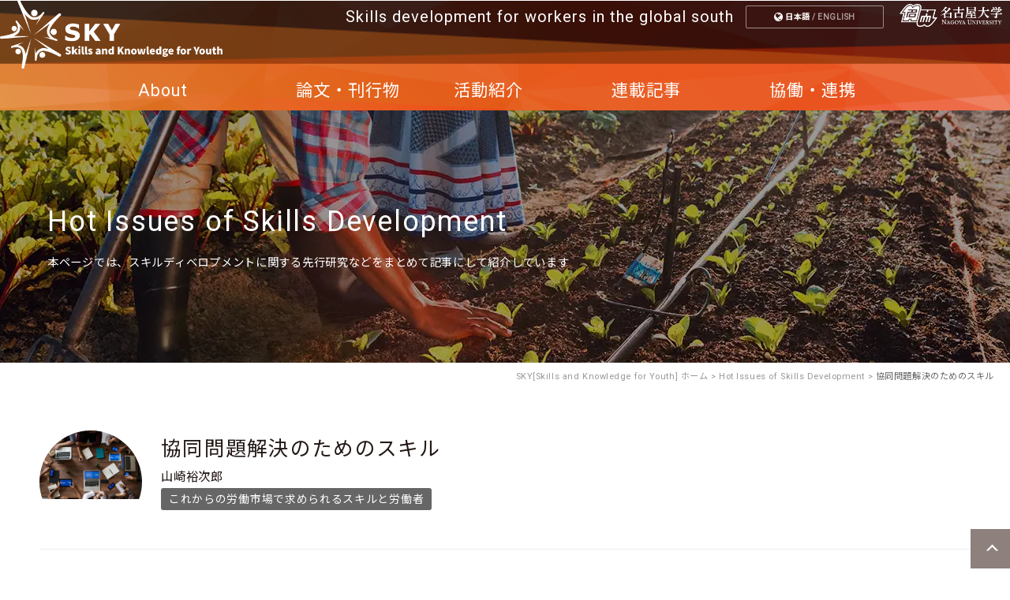

--- FILE ---
content_type: text/html; charset=UTF-8
request_url: https://skills-for-development.com/hot_issue/cpsjp
body_size: 8253
content:

<!doctype html>
<html lang="en-US" prefix="og: http://ogp.me/ns#">
<head>
    <meta charset="UTF-8">

            

        <title>協同問題解決のためのスキル | skyproject</title>
    
    <meta name="Description" content="SKYは名古屋大学で研究した教育評価プログラムにより、アフリカ、アジア等の開発途上国の経済成長の根源となる産業人材育成に貢献します。">
    <meta name="Keywords" content="SKY,名古屋大学,開発途上国,人材育成,アフリカ,アジア,市場,開発,教育評価,プログラム">


    <meta name="format-detection" content="telephone=no">
    <meta name="author" content="skyproject">
    <!--meta name="viewport" content="width=device-width"-->
    <meta name="viewport" content="width=device-width, initial-scale=1" />


    <link rel="shortcut icon" href="https://skills-for-development.com/wp/wp-content/themes/africa/assets/favicon.ico" type="image/vnd.microsoft.icon">
    <link rel="icon" href="https://skills-for-development.com/wp/wp-content/themes/africa/assets/favicon.ico" type="image/vnd.microsoft.icon">

    <link rel='dns-prefetch' href='//s.w.org' />
		<script type="text/javascript">
			window._wpemojiSettings = {"baseUrl":"https:\/\/s.w.org\/images\/core\/emoji\/13.0.1\/72x72\/","ext":".png","svgUrl":"https:\/\/s.w.org\/images\/core\/emoji\/13.0.1\/svg\/","svgExt":".svg","source":{"concatemoji":"https:\/\/skills-for-development.com\/wp\/wp-includes\/js\/wp-emoji-release.min.js?ver=5.6.2"}};
			!function(e,a,t){var n,r,o,i=a.createElement("canvas"),p=i.getContext&&i.getContext("2d");function s(e,t){var a=String.fromCharCode;p.clearRect(0,0,i.width,i.height),p.fillText(a.apply(this,e),0,0);e=i.toDataURL();return p.clearRect(0,0,i.width,i.height),p.fillText(a.apply(this,t),0,0),e===i.toDataURL()}function c(e){var t=a.createElement("script");t.src=e,t.defer=t.type="text/javascript",a.getElementsByTagName("head")[0].appendChild(t)}for(o=Array("flag","emoji"),t.supports={everything:!0,everythingExceptFlag:!0},r=0;r<o.length;r++)t.supports[o[r]]=function(e){if(!p||!p.fillText)return!1;switch(p.textBaseline="top",p.font="600 32px Arial",e){case"flag":return s([127987,65039,8205,9895,65039],[127987,65039,8203,9895,65039])?!1:!s([55356,56826,55356,56819],[55356,56826,8203,55356,56819])&&!s([55356,57332,56128,56423,56128,56418,56128,56421,56128,56430,56128,56423,56128,56447],[55356,57332,8203,56128,56423,8203,56128,56418,8203,56128,56421,8203,56128,56430,8203,56128,56423,8203,56128,56447]);case"emoji":return!s([55357,56424,8205,55356,57212],[55357,56424,8203,55356,57212])}return!1}(o[r]),t.supports.everything=t.supports.everything&&t.supports[o[r]],"flag"!==o[r]&&(t.supports.everythingExceptFlag=t.supports.everythingExceptFlag&&t.supports[o[r]]);t.supports.everythingExceptFlag=t.supports.everythingExceptFlag&&!t.supports.flag,t.DOMReady=!1,t.readyCallback=function(){t.DOMReady=!0},t.supports.everything||(n=function(){t.readyCallback()},a.addEventListener?(a.addEventListener("DOMContentLoaded",n,!1),e.addEventListener("load",n,!1)):(e.attachEvent("onload",n),a.attachEvent("onreadystatechange",function(){"complete"===a.readyState&&t.readyCallback()})),(n=t.source||{}).concatemoji?c(n.concatemoji):n.wpemoji&&n.twemoji&&(c(n.twemoji),c(n.wpemoji)))}(window,document,window._wpemojiSettings);
		</script>
		<style type="text/css">
img.wp-smiley,
img.emoji {
	display: inline !important;
	border: none !important;
	box-shadow: none !important;
	height: 1em !important;
	width: 1em !important;
	margin: 0 .07em !important;
	vertical-align: -0.1em !important;
	background: none !important;
	padding: 0 !important;
}
</style>
	<link rel="https://api.w.org/" href="https://skills-for-development.com/wp-json/" /><link rel="alternate" type="application/json" href="https://skills-for-development.com/wp-json/wp/v2/hot_issue/1631" /><link rel="EditURI" type="application/rsd+xml" title="RSD" href="https://skills-for-development.com/wp/xmlrpc.php?rsd" />
<link rel="wlwmanifest" type="application/wlwmanifest+xml" href="https://skills-for-development.com/wp/wp-includes/wlwmanifest.xml" /> 
<link rel="canonical" href="https://skills-for-development.com/hot_issue/cpsjp" />
<link rel='shortlink' href='https://skills-for-development.com/?p=1631' />
<link rel="alternate" type="application/json+oembed" href="https://skills-for-development.com/wp-json/oembed/1.0/embed?url=https%3A%2F%2Fskills-for-development.com%2Fhot_issue%2Fcpsjp" />
<link rel="alternate" type="text/xml+oembed" href="https://skills-for-development.com/wp-json/oembed/1.0/embed?url=https%3A%2F%2Fskills-for-development.com%2Fhot_issue%2Fcpsjp&#038;format=xml" />
<style>:root {
			--lazy-loader-animation-duration: 300ms;
		}
		  
		.lazyload {
	display: block;
}

.lazyload,
        .lazyloading {
			opacity: 0;
		}


		.lazyloaded {
			opacity: 1;
			transition: opacity 300ms;
			transition: opacity var(--lazy-loader-animation-duration);
		}</style><noscript><style>.lazyload { display: none; } .lazyload[class*="lazy-loader-background-element-"] { display: block; opacity: 1; }</style></noscript><link rel="icon" type="image/vnd.microsoft.icon" href="https://skills-for-development.com/wp/wp-content/themes/africa/assets/images/favicon.ico">

    <link rel="stylesheet" href="https://skills-for-development.com/wp/wp-content/themes/africa/assets/css/lib/reset.css">
    <link rel="stylesheet" href="https://skills-for-development.com/wp/wp-content/themes/africa/assets/css/lib/font-awesome.min.css"/>


  <!-- Global site tag (gtag.js) - Google Analytics -->
  <script async src="https://www.googletagmanager.com/gtag/js?id=UA-117103284-1"></script>
  <script>
    window.dataLayer = window.dataLayer || [];
    function gtag(){dataLayer.push(arguments);}
    gtag('js', new Date());

    gtag('config', 'UA-117103284-1');
  </script>

  <script type="text/javascript">
   $windowWidth = window.innerWidth;
   $breakPointB = 991;
   isPcSize = ($windowWidth > $breakPointB);
   if(isPcSize){
      var el = document.createElement("script");
      el.src = "https://platform.twitter.com/widgets.js";
      document.head.appendChild(el);}
  </script>

<!--クリティカルcssの削除に伴い、トップとそれ以外でのcssの分岐を削除-->


</head>

  <link rel="stylesheet" href="https://skills-for-development.com/wp/wp-content/themes/africa/assets/css/style_2505_test4menu.css">
  <body class="hot_issue-template-default single single-hot_issue postid-1631">
  <div class="Wrap">

            
            <!-- Head -->
      <header class="Head forPC">
              <div class="HeadLeft">
                  <h1>
                      <a href="https://skills-for-development.com">
                      <img width="300" src="https://skills-for-development.com/wp/wp-content/themes/africa/assets/images/logo_long.png" alt="skyproject"></a>
                      <span>Skills development for workers in the global south</span>
                      <small><img src="https://skills-for-development.com/wp/wp-content/themes/africa/assets/images/logo-meidai.png" alt="名古屋大学" class="meidai_logo"></small>
                  </h1>

                                      <a href="/hot_issue/cpsjp?en">
                                      <dl class="lang">
                    <dt><i class="fa fa-globe" aria-hidden="true"></i>
                    <b class="ja active">日本語</b> / <b class="en">ENGLISH</b></dt>
                    <dd>日本語ENGLISH</dd>
                    </dl></a>
              </div>

              <div class="en menu-on-top-nav"><!--nav から DIV に変更-->
                  <a class="NavTrigger"></a>
                   <ul class="menu-on-top">
                      <li class="">About</li>
                      <li class="">
                        <a href="https://skills-for-development.com/whatissky-en">SKYとは</a></li>
                      <li class="">
                        <a href="https://skills-for-development.com/future">人材育成の可能性</a></li>
                      <li class="">
                        <a href="https://www.youtube.com/@skyproject3596">動画</a></li>
                      <li class="">
                        <a href="https://skills-for-development.com/members">メンバー紹介</a></li>
                  </ul>

                  <ul class="menu-on-top">
                      <li class="">論文・刊行物</li>
                      <li class="">
                        <a href="https://skills-for-development.com/report_book">論文・関連資料</a></li>
                  </ul>

                  <ul class="menu-on-top">
                      <li class="">活動紹介</li>
                      <li class="">
                        <a href="https://skills-for-development.com/all_posts/">新着情報一覧</a></li>
                      <li class="">
                        <a href="https://skills-for-development.com/category_activity_report/ja_activity_report">活動報告・活動計画</a></li>
                  </ul>

                  <ul class="menu-on-top">
                      <li class="">連載記事</li>
                      <li class="">
                        <a href="https://skills-for-development.com/essay">Essay</a></li>
                      <li class="">
                        <a href="https://skills-for-development.com/hot_issue">Hot Issues in Skills Development</a></li>
                      <li class="">
                        <a href="https://skills-for-development.com/interview">インタビュー</a></li>
                  </ul>

                  <ul class="menu-on-top">
                      <li class="">協働・連携</li>
                      <li class="">
                        <a href="https://skills-for-development.com/sponsors">支援団体紹介</a></li>
                      <li class="">
                        <a href="https://skills-for-development.com/merit">活動への支援</a></li>
                  </ul>
                  <ul class="">
                      <li class="mail SP"><a href="https://skills-for-development.com/contact"><i class="fa fa-envelope-o" aria-hidden="true"></i>CONTACT</a></li>
                      <li class="lang SP"><a href="https://skills-for-development.com/home_en"><i class="fa fa-globe" aria-hidden="true"></i>English</a></li>
                  </ul>
              </div>
            </header>

<!-- for SP -->

  <header class="Head forSP">
      <div class="HeadInner">
          <div class="HeadLeft">
              <h1>
                  <a href="https://skills-for-development.com"><img src="https://skills-for-development.com/wp/wp-content/themes/africa/assets/images/logo.png" alt="skyproject"></a>
                  <small><img src="https://skills-for-development.com/wp/wp-content/themes/africa/assets/images/logo-meidai.png" alt="名古屋大学" class="meidai_logo"></small>
              </h1>
              <!--a href="/hot_issue/cpsjp?en"-->
                              <a href="/hot_issue/cpsjp?en">
              

                  <dl class="lang">
                  <dt><i class="fa fa-globe" aria-hidden="true"></i>
                  <b class="ja active">日本語</b> / <b class="en">ENGLISH</b></dt>
                  <dd>日本語ENGLISH</dd>
              <!--<dt><i class="fa fa-globe" aria-hidden="true"></i>
                  <b class="ja active"><a href="https://skills-for-development.com/">日本語</a></b> / <b class="en"><a href="https://skills-for-development.com/home_en">ENGLISH</a></b></dt>
                  <dd><a class="">日本語</a><a class="">ENGLISH</a></dd> -->
              </dl>
              </a>
          </div>

<nav class="neo-menu-nav">
  <a class="NavTrigger"></a>
  <ul class="neo-menu">
      <li class="">活動について</li>
      <li class="">
        <a href="https://skills-for-development.com/category_activity_report/ja_activity_report/">活動報告・活動計画</a></li>
      <li class="">
        <a href="https://skills-for-development.com/report_book">論文・関連資料</a></li>
      <li class="">
        <a href="https://skills-for-development.com/all_posts/">新着情報一覧</a></li>
  </ul>

  <ul class="neo-menu">
      <li class="">プロジェクトについて</li>
      <li class="">
        <a href="https://skills-for-development.com/whatissky-en">SKYとは</a></li>
      <li class="">
        <a href="https://skills-for-development.com/future">人材育成の可能性</a></li>
      <li class="">
        <a href="https://skills-for-development.com/members">メンバー紹介</a></li>
      <li class="">
        <a href="https://skills-for-development.com/sponsors">支援団体紹介</a></li>
      <li class="">
        <a href="https://skills-for-development.com/merit">活動への支援</a></li>
  </ul>

  <ul class="neo-menu">
      <li class="">連載記事</li>
      <li class="">
        <a href="https://skills-for-development.com/essay">Essay</a></li>
      <li class="">
        <a href="https://skills-for-development.com/hot_issue">Hot Issues in Skills Development</a></li>
      <li class="">
        <a href="https://skills-for-development.com/interview">インタビュー</a></li>
  </ul>

  <ul class="neo-menu menu-item-sp">
      <li class="mail SP"><a href="https://skills-for-development.com/contact"><i class="fa fa-envelope-o" aria-hidden="true"></i>お問い合わせ</a></li>
      <li class="lang SP"><a href="https://skills-for-development.com/home_en"><i class="fa fa-globe" aria-hidden="true"></i>English</a></li>
  </ul>

</nav>

          <aside> <!-- class="top_contact" -->
              <a href="https://www.facebook.com/SKYprojectNU">
                <div id="fb_banner">
                  <img src="https://skills-for-development.com/wp/wp-content/themes/africa/assets/images/icon_fb.png" id="fb_icon" >
                </div>
              </a>
              <a href="https://www.youtube.com/@skyproject3596">
                <div id="youtube_banner">
                  <img src="https://skills-for-development.com/wp/wp-content/themes/africa/assets/images/icon_youtube.png" id="youtube_icon" >
                </div>
              </a>

              <a href="https://twitter.com/skyproject_nu">
                <div id="twitter_banner">
                   <img src="https://skills-for-development.com/wp/wp-content/themes/africa/assets/images/icon_tw.png" id="twitter_icon" >
                   <span id="twitter_acname">@SKYproject_NU</span>
                </div>
              </a>
              <div id="twitter_box" class="">
                <div id="twitter_box_inner" class="">
                  <a class="twitter-timeline" data-width="400" data-height="300" href="https://twitter.com/skyproject_nu" data-chrome="noheader nofooter noborders noscrollbar transparent"></a>
                </div>
              </div>

              <p class="mail">
                  <a href="https://skills-for-development.com/contact" class="mailTrigger">
                      <i class="fa fa-envelope-o" aria-hidden="true"></i>お問い合わせ</a>
                      <div class="navContactSub">
                          <div class="navContactSubInner">
                              <h2><i class="fa fa-arrow-right" aria-hidden="true"></i>お問い合わせはこちら</h2>
<!--
                              <dl class="TEL">
                                  <dt>お電話にて<br>お問い合わせ</dt>
                                  <dd><a href="tel:0527894968"><i class="fa fa-phone" aria-hidden="true"></i>052-789-4968<small>（名古屋大学 山田肖子研究室）</small></a></dd>
                              </dl>
-->
                              <dl class="MAIL">
                                  <dt>WEBサイトにて<br>お問い合わせ</dt>
                                  <dd><a href="https://skills-for-development.com/contact"><i class="fa fa-envelope-o" aria-hidden="true"></i>お問い合わせフォーム</a></dd>
                              </dl>
                          </div>
                      </div>
                  </a>
              </p>
              <small>(C) 2026 skyproject SKY.jp</small>
              <a class="pageTop"></a>
          </aside>
      </div>
  </header>

	    <!--p class="Bread">協同問題解決のためのスキル</p-->

    	<!--header class="pagesTitle">
    		<p class="headline-h1"></p>
    	</header-->
	



    <!-- pageTitle -->
    <section class="pageTitle Pages hotissue1hotissue2hotissue3hotissue4 cpsjp">
        <div class="pageTitleInner">
            <h2 id="post-1631" class="headline-h2">Hot Issues of Skills Development</h2>
            <p>本ページでは、スキルディベロプメントに関する先行研究などをまとめて記事にして紹介しています</p>
        </div>
    </section>
    <p class="Bread">
        <a href="https://skills-for-development.com">SKY[Skills and Knowledge for Youth] ホーム</a>
        <a href="https://skills-for-development.com/hot_issue">Hot Issues of Skills Development</a>
        <span class="current">協同問題解決のためのスキル</span>
    </p>

    <section class="pages">
        <div class="pageInner">



                

                <article class="activityReport-single">
                    <header class="activityReport-singleHeader">
                        <figure>
                                                    <noscript><img width="2560" height="1708" src="https://skills-for-development.com/wp/wp-content/uploads/2020/12/pexels-fauxels-3183150-scaled.jpg" class="attachment-full size-full wp-post-image" alt srcset="https://skills-for-development.com/wp/wp-content/uploads/2020/12/pexels-fauxels-3183150-scaled.jpg 2560w, https://skills-for-development.com/wp/wp-content/uploads/2020/12/pexels-fauxels-3183150-640x427.jpg 640w, https://skills-for-development.com/wp/wp-content/uploads/2020/12/pexels-fauxels-3183150-1280x854.jpg 1280w, https://skills-for-development.com/wp/wp-content/uploads/2020/12/pexels-fauxels-3183150-768x513.jpg 768w, https://skills-for-development.com/wp/wp-content/uploads/2020/12/pexels-fauxels-3183150-1536x1025.jpg 1536w, https://skills-for-development.com/wp/wp-content/uploads/2020/12/pexels-fauxels-3183150-2048x1367.jpg 2048w, https://skills-for-development.com/wp/wp-content/uploads/2020/12/pexels-fauxels-3183150-480x320.jpg 480w" sizes="(max-width: 2560px) 100vw, 2560px"></noscript><img width="2560" height="1708" src="data:image/svg+xml,%3Csvg%20xmlns%3D%22http%3A%2F%2Fwww.w3.org%2F2000%2Fsvg%22%20viewBox%3D%220%200%202560%201708%22%3E%3C%2Fsvg%3E" class="attachment-full size-full wp-post-image lazyload" alt srcset="data:image/svg+xml,%3Csvg%20xmlns%3D%22http%3A%2F%2Fwww.w3.org%2F2000%2Fsvg%22%20viewBox%3D%220%200%202560%201708%22%3E%3C%2Fsvg%3E 2560w" sizes="(max-width: 2560px) 100vw, 2560px" data-srcset="https://skills-for-development.com/wp/wp-content/uploads/2020/12/pexels-fauxels-3183150-scaled.jpg 2560w, https://skills-for-development.com/wp/wp-content/uploads/2020/12/pexels-fauxels-3183150-640x427.jpg 640w, https://skills-for-development.com/wp/wp-content/uploads/2020/12/pexels-fauxels-3183150-1280x854.jpg 1280w, https://skills-for-development.com/wp/wp-content/uploads/2020/12/pexels-fauxels-3183150-768x513.jpg 768w, https://skills-for-development.com/wp/wp-content/uploads/2020/12/pexels-fauxels-3183150-1536x1025.jpg 1536w, https://skills-for-development.com/wp/wp-content/uploads/2020/12/pexels-fauxels-3183150-2048x1367.jpg 2048w, https://skills-for-development.com/wp/wp-content/uploads/2020/12/pexels-fauxels-3183150-480x320.jpg 480w" data-src="https://skills-for-development.com/wp/wp-content/uploads/2020/12/pexels-fauxels-3183150-scaled.jpg">                                                  </figure>
                        <h1 id="post-1631" class="">

                                                      <b>協同問題解決のためのスキル<small><span class="lab">
                              山崎裕次郎</span></small>
                              <span class="category_links"><ul>  <li><a href="https://skills-for-development.com/category_hot_issue/hotissue2">これからの労働市場で求められるスキルと労働者</a></li>
</ul>
</span></b>
                          
                        </h1>
                    </header>
                    <section class="activityReport-singleInner section">

                                              <p>　OECD諸国が15歳の生徒を対象に実施するPISAでは、2015年より協同問題解決能力も測定することになり、2017年には日本が協同問題解決能力において1位となったことで注目が集まりました。</p>



<p>　協同問題解決能力は、「複数人が解決に迫るために必要な理解と労力を共有し、解決に至るために必要な知識・スキル・労力を出し合うことによって問題解決しようと試みるプロセスに効果的に取り組むことができる個人の能力」を指しています (OECD 2013: 6)。この協同問題解決能力はどのようなスキルの構成素が測定されているのでしょうか。</p>



<p>　PISA調査では、協同問題解決能力を３つ能力（コンピテンシー）：①「共通理解の構築・維持」、②「問題解決に対する適切な行動」、③「チーム組織の構築・維持」に焦点を当てています。一つ目の「共通理解の構築・維持」は、ある問題に対して互いが何を知っているかを確認し、共通の見解を構築する能力として、二つ目の「問題解決に対する適切な行動」は、問題の制約を理解、解決に向けてチームのゴールを設定、課題への行動、結果の点検のための能力、そして三つ目の「チーム組織の構築・維持」は、チーム内の役割を理解、参加のルールに従って、組織のモニタリングする能力をそれぞれ指しています。</p>



<p>　これら３つの能力を、問題解決の４つの認知プロセス：①「探索・理解」、②「表現・形式化」、③「計画・実行」、④「観察・熟考」と組み合わせ、12の測定可能なスキルを設定しています（下の表を参照）。</p>



<div class="wp-block-image">
<figure class="aligncenter size-medium"><noscript><img width="640" height="299" class="wp-image-1632" src="https://skills-for-development.com/wp/wp-content/uploads/2020/12/協同問題解決能力スキル-640x299.png" alt srcset="https://skills-for-development.com/wp/wp-content/uploads/2020/12/協同問題解決能力スキル-640x299.png 640w, https://skills-for-development.com/wp/wp-content/uploads/2020/12/協同問題解決能力スキル-768x359.png 768w, https://skills-for-development.com/wp/wp-content/uploads/2020/12/協同問題解決能力スキル.png 1041w" sizes="(max-width: 640px) 100vw, 640px"></noscript><img width="640" height="299" class="wp-image-1632 lazyload" src="data:image/svg+xml,%3Csvg%20xmlns%3D%22http%3A%2F%2Fwww.w3.org%2F2000%2Fsvg%22%20viewBox%3D%220%200%20640%20299%22%3E%3C%2Fsvg%3E" alt srcset="data:image/svg+xml,%3Csvg%20xmlns%3D%22http%3A%2F%2Fwww.w3.org%2F2000%2Fsvg%22%20viewBox%3D%220%200%20640%20299%22%3E%3C%2Fsvg%3E 640w" sizes="(max-width: 640px) 100vw, 640px" data-srcset="https://skills-for-development.com/wp/wp-content/uploads/2020/12/協同問題解決能力スキル-640x299.png 640w, https://skills-for-development.com/wp/wp-content/uploads/2020/12/協同問題解決能力スキル-768x359.png 768w, https://skills-for-development.com/wp/wp-content/uploads/2020/12/協同問題解決能力スキル.png 1041w" data-src="https://skills-for-development.com/wp/wp-content/uploads/2020/12/協同問題解決能力スキル-640x299.png">
<figcaption>表：協同問題解決スキルのマトリックス (OECD (2013) をもとに作成</figcaption>
</figure>
</div>



<p>　協同問題解決能力を上記の12のスキルに細分化し、必要なスキルを明示化している一方で、課題も指摘されています。PISAは全世界に短時間で実行可能な問題群を測定し易くする必要がある性質上、一つの問題を解決した次に新たな問題が見えるといった連続的な問題解決過程にはまだ焦点が当てられていません（白水,&nbsp;三宅,&nbsp;益川&nbsp;2014）。また、協同的問題解決という状況は、「誰にでも解ける問題を分担する能力」なのか、「誰も解けない問題について力を合わせて解こうとする能力」なのか、「自分では解けない問題を他人の力を借りて解く能力」なのかが不明瞭であることも指摘されています（遠山,&nbsp;白水2017）。</p>



<p>　協同する能力や問題を解決する能力といった、測定が難しい能力を12のスキルに細分化し測定することで、新たな能力観が切り開かれたことは評価すべきことですが、松下（2014）が指摘するように、教育の多様性を測定可能な指標に飼い慣らしたPISAを飼い慣らすことが重要であるといえるように、協同問題解決能力の12のスキルを無批判に受け入れるのではなく、その限界点や改善点も考慮していく必要があります。</p>





<p>References</p>



<ul>
<li>OECD (2013).&nbsp;<em class>PISA 2012 Assessment and Analytical Framework: Mathematic, Reading, Science, Problem Solving and Financial Literacy,</em>OECD Publishing, Paris.</li>
<li>OECD (2017),&nbsp;<em class>PISA 2015 Assessment and Analytical Framework: Science, Reading, Mathematic, Financial Literacy and Collaborative Problem Solving, revised edition,&nbsp;</em>PISA, OECD Publishing, Paris.&nbsp;</li>
<li>白水始,&nbsp;三宅ほなみ,&nbsp;益川弘如&nbsp;(2014)&nbsp;「学習科学の新展開：学びの科学を実践学へ」『認知科学』, 21 (2), pp. 254-267.</li>
<li>遠山紗矢香、白水始&nbsp;(2017)&nbsp;「協調的問題解決能力をいかに評価するかー協調的問題解決過程の対話データを用いた横断分析―」『認知科学』, 24 (4), pp.-494-517.</li>
<li>松下佳代&nbsp;(2014)&nbsp;「PISAリテラシーを飼い慣らす―グローバルな機能的リテラシーとナショナルな教育内容―」『教育学研究』, 81(２), pp. 150-163.</li>
</ul>

                      

<!--(この投稿画面で言う)カテゴリーによって分岐する記述   */-->



                    </section>
                </article>








                

  <div class="Pager">
  <a href="https://skills-for-development.com/hot_issue/skillandrct">前へ</a>   <a href="https://skills-for-development.com/hot_issue/4567654-2">次へ</a>  </div>





        </div>
    </section>



  

	

	    <div class="pages">
        <aside class="sponsorAside">
            <!--p class="catch">活動を支援していただける企業・団体様を募集しています。<br>お気軽にお問い合わせ下さい。</p-->
            <div class="sponsorAsideInner">
                <div class="sponsorAsideInside">
                    <!--dl class="tel"><dt>お電話にてお問い合わせ</dt>
										<dd><a href="tel:0527894968" class="btn positive"><i class="fa fa-phone" aria-hidden="true"></i>052-789-4968</a><small>（名古屋大学　山田肖子研究室）</small></dd></dl-->
                    <dl class="mail"><dt>活動を支援していただける企業・団体様、プロジェクトに興味をお持ちの研究者様を募集しています。<!--お気軽にお問い合わせ下さい。 WEB サイトにてお問い合わせ--></dt>
										<dd><a href="https://skills-for-development.com/contact" class="btn positive">お問い合わせフォーム</a></dd>
									  </dl>
                </div>
            </div>
        </aside>
    </div>
	



</div>




    <script src="https://ajax.googleapis.com/ajax/libs/jquery/1.12.4/jquery.min.js"></script>
    <script src="https://skills-for-development.com/wp/wp-content/themes/africa/assets/js/lib/heightLine.js"></script>
    <script src="https://skills-for-development.com/wp/wp-content/themes/africa/assets/js/setting.js"></script>



    <script type='text/javascript' src='https://skills-for-development.com/wp/wp-content/plugins/lazy-loading-responsive-images/js/lazysizes.min.js?ver=1623109928' id='lazysizes-js'></script>
<script type='text/javascript' src='https://skills-for-development.com/wp/wp-includes/js/wp-embed.min.js?ver=5.6.2' id='wp-embed-js'></script>

	<!--script src="https://skills-for-development.com/wp/wp-content/themes/africa/assets/js/lib/heightLine.js"></script-->

	
	

<script>
/*
window.onload = function(){
    if(document.body.scrollTop == 0){
        setTimeout(function(){scrollTo(0,1)}, 1);
    }
};
*/

$(window).bind('load',function(){
    setTimeout(function(){window.scrollTo(0,1);},1);
});

$(function() {

    var w = $(window).width();
    var x = 768;
    if (w <= x) {

    }
    var timer = false;
    $(window).resize(function() {
        if (timer !== false) {
            clearTimeout(timer);
        }
        timer = setTimeout(function() {
            var w = $(window).width();
            var x = 768;
            if (w <= x) {

            }else{

            }
        }, 200);
    });
});


</script>


<aside class="footer_sky forPC">
	<div>
		<span> follow us on:</span>
		<a href="https://www.facebook.com/SKYprojectNU">
			<img src="https://skills-for-development.com/wp/wp-content/themes/africa/assets/images/icon_fb.png" id="fb_icon">
		</a>
		<a href="https://www.youtube.com/@skyproject3596">
			<img src="https://skills-for-development.com/wp/wp-content/themes/africa/assets/images/icon_youtube.png" id="youtube_icon"  >
		</a>
		<a href="https://twitter.com/skyproject_nu">
			<img src="https://skills-for-development.com/wp/wp-content/themes/africa/assets/images/icon_tw_white.png" id="twitter_icon" >
		</a>
	</div>
	<p class="mail">
		<a href="https://skills-for-development.com/contact-en" class="mailTrigger">
				<i class="fa fa-envelope-o" aria-hidden="true"></i> お問い合わせ</a>
		</a>
	</p>
	<br>
	<small>(C) 2026 skyproject SKY.jp</small>
	<a class="pageTop"></a>
</aside>

</body>
</html>

<!-- Cached by WP-Optimize - https://getwpo.com - Last modified: Sun, 25 Jan 2026 19:01:02 GMT -->


--- FILE ---
content_type: text/css
request_url: https://skills-for-development.com/wp/wp-content/themes/africa/assets/css/style_2505_test4menu.css
body_size: 26594
content:
@charset "utf-8";

@import url('https://fonts.googleapis.com/css2?family=Noto+Sans+JP&display=swap');
/*@import url('https://fonts.googleapis.com/css?family=Noto+Sans+JP&display=swap');
旧記述→@import url('https://fonts.googleapis.com/earlyaccess/notosansjapanese.css');*/
@import url('https://fonts.googleapis.com/css?family=Roboto');

/*wordpressによる空のpタグに対応*/
body p:empty:before {
content: none !important;
margin-bottom: 0px !important;
}

/*######################################################################*/
/*																		*/
/*	common       														*/
/*																		*/
/*######################################################################*/

* { box-sizing:border-box; letter-spacing:0.05em; }
body { position:relative; color:#221815; line-height:1.5; font-family:'Roboto', 'Noto Sans JP', 'YuGothic', 'Yu Gothic', '游ゴシック', '游ゴシック体', sans-serif; font-size:16px; letter-spacing:0.05em; }
a { color:inherit; text-decoration:none; }
img { vertical-align:top; }
.PC { display:block; }
.SP { display:none; }

.topCopy-sp.home_en + .pages { display:none; }

.btn { display:inline-block; position:relative; padding:0 2.0em; color:#fff; line-height:45px; font-weight:600; text-align:center; letter-spacing:0.1em; transition:0.4s; }
.btn + .btn { margin-left:2.0em; }
.btn::before { content:''; display:inline-block; position:absolute; top:50% !important; right:1.0em !important; width:0.5em !important; height:0.5em !important; margin-top:-0.275em; border-top:rgba(255,255,255,0.6) 1px solid; border-right:rgba(255,255,255,0.6) 1px solid; transform:rotate(45deg); }
.btn i { position:relative; top:0.03em; margin-right:0.5em; font-size:1.4em; }
.btn:hover { transition:0.4s; }
.btn.primary { padding:auto; }
.btn.primary:hover {  }
.btn.secoundary { color:#fff; padding:auto; background:rgba(81,61,56,0.65);}
.btn.secoundary:hover { background:rgba(81,61,56,1.0); }
.btn.positive { color:#fff; background:rgba(216,111,27,0.65); }
.btn.positive:hover { background:rgba(216,111,27,1.0); }
.btn.primary::before, .btn.secoundary::before, .btn.positive::before { background-image:none; }

/*SP*/
@media screen and  (max-width:999px) {
.forPC{display: none !important;}
.home4PC{display: none !important;}
}

/*PC*/
@media screen and  (min-width:1000px) {
.forSP{display: none !important;}
.home4SP{display: none !important;}
}

@media screen and (min-width:1000px) {

/*######################################################################*/
/*																		*/
/*	Head        														*/
/*																		*/
/*######################################################################*/

/*左右が空白


.Wrap {max-width:1000px;margin:0 auto;position: relative;}

.Head { position:relative; top:0; left:0; z-index:201; width:100%; height:140px;
        float: left;
        background: url('../images/bg-head_h.png') no-repeat 0 0;
        background-size:360px 100%;  background-size: cover;
        background-position-y:-215px;}*/



/*左右いっぱい*/
.Wrap {margin:0 auto;position: relative;}

.Head { position:relative; top:0; left:0; z-index:201; width:100%; height:140px;
        float: left;
        background: url('../images/bg-head_h.png') no-repeat;
        background-size:100% 330%;
        background-position:0px -240px;}

.HeadLeft {display: block; position: relative;width:100%;}

.Head h1 { }
.Head h1 span {font-size:20px;color:#fff;position:absolute;top:6px;right:350px;opacity:1;}
.Head h1 small { display:block; position:absolute;right:10px;top:0px; }
/* ロゴを横長にしてみた対応　.Head h1 img { top:20px;position: relative;}*/


.Head .lang { position:absolute;right:160px;top:7px;margin:0 0 3.5vh 35px; }
.Head .lang dt { display:inline-block; min-width:17.5em; padding:6px 10px 8px; border:rgba(255,255,255,0.5) 1px solid; border-radius:2px; color:rgba(255,255,255,0.6); line-height:1.0; font-size:0.625em; font-weight:600; text-align:center; transition:0.4s; cursor:pointer; }
.Head .lang dt:hover { background:rgba(255,255,255,0.25); transition:0.1s; }
.Head .lang dt i { position:relative; top:0.05em; color:rgba(255,255,255,1.0); font-size:1.3em; }
.Head .lang dt b.active { color:rgba(255,255,255,1.0); }
.Head .lang dd { display:none; }

.NavTrigger { display:none; }
.menu-on-top-nav ul { font-size:0.9em; text-align:right; }
.menu-on-top-nav li { position:relative;margin-bottom:10px;padding:5px 2px; }
.menu-on-top-nav li dl { display:none; }

.menu-on-top-nav a:hover,
.menu-on-top-nav > ul > li > a.active { background:rgba(0,0,0,0.25); transition:0.4s; }

.menu-on-top-nav {height:auto;width:1000px;margin: 0px auto;}

.menu-on-top {width:180px;float:left;display: block;height:40px;overflow: hidden;margin:0px 10px;
              font-size: 9px; line-height: 18px;transition: 0.1s;cursor:pointer;}
.menu-on-top:hover {height:auto;background:rgba(81,61,56,0.8) ;}

.menu-on-top li:nth-child(1) { font-size: 16pt;color:#fff;text-align: left; line-height:20pt;
                               margin: 10px 0px 10px 5px;padding-left: 20px;}
.menu-on-top li:nth-child(1)::before{content: "";}

.menu-on-top li{margin:0px 0px 10px 15px;text-align: left; padding-left: 15px;}
.menu-on-top a:hover{opacity: 0.7;}

.menu-on-top li::before{content:"▲";transform: rotate(90deg);display: inline;position: absolute;
                     top:5px;left:0px;color: #fff; font-size: 8px;}

span.home_link{position:relative;display: inline-block;color:#fff;text-align: right;}

.meidai_logo{width:130px;margin-top: 5px;}

.menu-on-top-nav a { display:block; color:#fff; letter-spacing:-0.02em; transition:0.4s; }



.footer_sky { color:#fff; display: block; position:relative;
        height: auto; width: 100%; z-index: 500;text-align: center;
        line-height: 3;
        background: url('../images/bg-head_h.png') no-repeat;
        background-size:100% 205%;
        background-position:0px -60px;}
.footer_sky div {display: inline-block;position: relative;top:-10px;}
.footer_sky div span {display:block;margin:0 auto; height:15px;line-height:10px;}
.footer_sky a {display:inline-block;}
.footer_sky a img{width:45px; margin-right: 15px;}

#fb_icon {}
#youtube_icon {height:35px; margin-top: 5px;}
#twitter_icon {height:35px; width:35px; margin-top: 5px;}

.footer_sky .mail {display:inline-block;margin:35px 0px 0px 30px;/*border:solid 1px #fff;*/}
.footer_sky .mail a { position:relative; height:45px; padding:0px 10px; width:300px;
                color:#fff; line-height:45px; font-size:0.8em; font-weight:600; letter-spacing:0.1em;
                background:#d86f1b; transition:0.4s; float: left;}
.footer_sky .mail a:hover { background:#db2d03; transition:0.4s; cursor:pointer; }
.footer_sky small { display:inline-block; color:rgba(255,255,255,0.6); font-size:0.6em; font-style:italic;
   text-align:left;margin-left: 10px; top: -15px; position: relative;}

/*

#fb_banner      {float:left;width:45px;height:45px;margin: 0px;overflow: hidden;}
#youtube_banner {float:left;width:45px;height:45px;margin: 0px;overflow: hidden;}
#twitter_banner {float:left;width:45px;height:45px;margin: 10px;overflow: hidden;
                 background-color: #fff; align-items: center;padding-left:12px;}
#twitter_icon {height:20px;float:left;margin-top: 5px;}
*/

/*↑ここの「width」が220だと、十分な高さを持つ場合にバナーが横長になる。
　現在は常にアイコンのみ表示を目指しているため、あわせて「_acname」をdisplay:noneしている：ほんとはinline

#twitter_acname {letter-spacing: -0.03rem;display: none; font-size: 16px; font-family:"Helvetica Neue Regular", sans-serif;}
#twitter_box {transition:0.4s;visibility:hidden; overflow: hidden; position:absolute;left:100%; bottom:0; width:0px; }
#twitter_box.active { transition:0.4s;visibility: visible; overflow:visible; position:absolute;left:100%; bottom:0;width:400px;height:300px;background-color:rgba(255,255,255,0.8);display: block;
                      transition-property: width,visibility,overflow;
                      transition-delay: 0s,0s,0s;} visibilityはtwitterのスクリプト実行結果に影響できない……不要なcssだが参考に残しておく
#twitter_box_inner       {opacity: 0;z-index: 100;width:100%;background-color: #fff;transition-property: z-index; transition: 0.1s;transition-delay: 0s;}
#twitter_box_inner.active{opacity: 1;transition-property:opacity;transition: 0.1s;transition-delay: 0.6s;}
#twitter-widget-0{}/*twitterウィジェットが生成するiframeのID*/


/* navProject */
.navProject { position:relative; }
.navProjectSub { position:absolute; overflow:hidden; top:0; left:100%; width:0; transition:0.4s; }
.navProjectSub.active { position:absolute; overflow:visible; left:100%; top:0; width:570px; height:207px; background:rgba(81,61,56,0.9); transition:0.4s; }
.navProjectSubInner { min-width:570px;padding:20px 20px 20px 20px; /*background:rgba(81,61,56,0.9);*/ }
.navProjectSubInner::before { content:''; position:absolute; z-index:2; bottom:0; right:-32px; width:100%; height:264px; background:url('../images/bg_project.png') no-repeat right bottom; background-size:auto 264px; }
.navProjectSubInner::after { content:''; display:table; clear:both; height:0; }
.navProjectSubInner::after { content:''; display:block; position:absolute; top:49px; z-index:1; width:100%; height:1px; background:rgba(255,255,255,0.4); }
.navProjectSubInner dl { display:block !important; position:relative; z-index:3; text-align:left; }
.navProjectSubInner dt { position:relative; z-index:2; margin-bottom:10px; padding:0 0 10px 0; /*border-bottom:rgba(255,255,255,0.4)1px solid;*/ color:#fff; font-size:1.1em; font-weight:600; }
.navProjectSubInner dt small { display:inline-block; margin-left:1.0em; }
.navProjectSubInner dd { display:block; background:transparent; }
.navProjectSubInner dd ul li a { display:block; padding:0; color:#fff; line-height:25px; font-size:1.2em; text-align:left; background:none; }
.navProjectSubInner dd ul li a::before,
.navProjectSubInner dd ul li:nth-child(1) a::before { content:''; display:block; position:relative; top:0.65em; float:left; width:0.5em; height:0.5em; margin-right:0.5em; border-top:rgba(255,255,255,0.5) 1px solid; border-right:rgba(255,255,255,0.5) 1px solid; background:none !important; transform:rotate(45deg); }
.navProjectSubInner dd ul li a::after { content:'' !important; display:table !important; clear:both !important; height:0 !important; border:0 !important; }
.navProjectSubInner dd ul li a:hover,
.navProjectSubInner dd ul li a::after { background:none !important; }
.navProjectSubInner dd ul li a:hover { opacity:0.75; transition:0.4s; }

/* navReadings */
.navReadings { position:relative; }
.navReadingsSub { position:absolute; overflow:hidden; top:0; left:100%; width:0; transition:0.4s; }
.navReadingsSub.active { position:absolute; overflow:visible; left:100%; top:0; width:570px; height:207px; background:rgba(81,61,56,0.9); transition:0.4s; }
.navReadingsSubInner { min-width:570px; padding:20px 20px 20px 20px; /*background:rgba(81,61,56,0.9);*/ }
.navReadingsSubInner::before { content:''; position:absolute; z-index:2; bottom:0; right:-32px; width:100%; height:264px; background:url('../images/bg_project.png') no-repeat right bottom; background-size:auto 264px; }
.navReadingsSubInner::after { content:''; display:table; clear:both; height:0; }
.navReadingsSubInner::after { content:''; display:block; position:absolute; top:49px; z-index:1; width:100%; height:1px; background:rgba(255,255,255,0.4); }
.navReadingsSubInner dl { display:block !important; position:relative; z-index:3; text-align:left; }
.navReadingsSubInner dt { position:relative; z-index:2; margin-bottom:10px; padding:0 0 10px 0; /*border-bottom:rgba(255,255,255,0.4)1px solid;*/ color:#fff; font-size:1.1em; font-weight:600; }
.navReadingsSubInner dt small { display:inline-block; margin-left:1.0em; }
.navReadingsSubInner dd { display:block; background:transparent; }
.navReadingsSubInner dd ul li a { display:block; padding:0; color:#fff; line-height:25px; font-size:1.2em; text-align:left; background:none; }
.navReadingsSubInner dd ul li a::before,
.navReadingsSubInner dd ul li:nth-child(1) a::before { content:''; display:block; position:relative; top:0.65em; float:left; width:0.5em; height:0.5em; margin-right:0.5em; border-top:rgba(255,255,255,0.5) 1px solid; border-right:rgba(255,255,255,0.5) 1px solid; background:none !important; transform:rotate(45deg); }
.navReadingsSubInner dd ul li a::after { content:'' !important; display:table !important; clear:both !important; height:0 !important; border:0 !important; }
.navReadingsSubInner dd ul li a:hover,
.navReadingsSubInner dd ul li a::after { background:none !important; }
.navReadingsSubInner dd ul li a:hover { opacity:0.75; transition:0.4s; }

/* navBook */
.navBook { position:relative; }
.navBookSub { position:absolute; overflow:hidden; top:0; left:100%; width:0; /*background:rgba(81,61,56,0.9);*/ transition:0.4s; }
.navBookSub.active { position:absolute; overflow:visible; left:100%; top:0; width:570px; height:207px; background:rgba(81,61,56,0.9); transition:0.4s; }
.navBookSubInner { min-width:570px; padding:20px 20px 20px 20px; /*background:rgba(81,61,56,0.9);*/ }
.navBookSubInner::before { content:''; position:absolute; z-index:2; bottom:0; right:-24px; width:100%; height:264px; background:url('../images/bg_book.png') no-repeat right bottom; background-size:auto 230px; }
.navBookSubInner::after { content:''; display:table; clear:both; height:0; }
.navBookSubInner::after { content:''; display:block; position:absolute; top:49px; z-index:1; width:100%; height:1px; background:rgba(255,255,255,0.4); }
.navBookSubInner dl { display:block !important; position:relative; z-index:3; text-align:left; }
.navBookSubInner dt { position:relative; z-index:2; margin-bottom:10px; padding:0 0 10px 0; /*border-bottom:rgba(255,255,255,0.4)1px solid;*/ color:#fff; font-size:1.1em; font-weight:600; }
.navBookSubInner dt small { display:inline-block; margin-left:1.0em; }
.navBookSubInner dd { display:block; background:transparent; }
.navBookSubInner dd ul li a { display:block; padding:0; color:#fff; line-height:25px; font-size:1.2em; text-align:left; background:none; }
.navBookSubInner dd ul li a::before,
.navBookSubInner dd ul li:nth-child(1) a::before { content:''; display:block; position:relative; top:0.65em; float:left; width:0.5em; height:0.5em; margin-right:0.5em; border-top:rgba(255,255,255,0.5) 1px solid; border-right:rgba(255,255,255,0.5) 1px solid; background:none !important; transform:rotate(45deg); }
.navBookSubInner dd ul li a::after { content:'' !important; display:table !important; clear:both !important; height:0 !important; border:0 !important; }
.navBookSubInner dd ul li a:hover,
.navBookSubInner dd ul li a::after { background:none !important; }
.navBookSubInner dd ul li a:hover { opacity:0.75; transition:0.4s; }

/* navContact */
.navContactSub { position:absolute; overflow:hidden; bottom:8px; left:100%; width:0; height:300px; color:#fff; transition:0.4s; }
.navContactSub.active { overflow:visible; width:570px; height:320px; transition:0.4s; }
.navContactSubInner { min-width:570px; margin-top:180px; padding:20px 40px 20px 0; background:rgba(216,111,27,0.9); }
.navContactSubInner::before { content:''; position:absolute; z-index:1; bottom:47px; right:-43px; width:100%; height:320px; background:url('../images/bg_contact.png') no-repeat right bottom; background-size:auto 218px; }
.navContactSubInner::after { content:''; display:table; clear:both; height:0; }
.navContactSubInner h2 { position:relative; z-index:2; margin-bottom:10px; padding:0 0 10px 20px; border-bottom:rgba(255,255,255,0.4)1px solid; font-size:1.1em; font-weight:600; }
.navContactSubInner .TEL { position:relative; z-index:2; margin-bottom:15px; padding-left:20px; }
.navContactSubInner .TEL::after { content:''; display:table; clear:both; height:0; }
.navContactSubInner .TEL dt { float:left; width:; font-size:0.75em; }
.navContactSubInner .TEL dd { float:left; width:; margin-left:5%; line-height:1.0; font-size:2.0em; font-weight:600; }
.navContactSubInner .TEL dd small { display:block; margin-top:5px; color:rgba(255,255,255,1.0); font-size:0.35em; font-style:normal; font-weight:400; }
.navContactSubInner .TEL dd a {  }
.navContactSubInner .MAIL { position:relative; z-index:2; margin-bottom:15px; padding-left:20px; }
.navContactSubInner .MAIL::after { content:''; display:table; clear:both; height:0; }
.navContactSubInner .MAIL dt { float:left; width:; padding-top:0.2em; font-size:0.75em; }
.navContactSubInner .MAIL dd { float:left; width:; margin-left:5%; line-height:1.0; }
.navContactSubInner .MAIL dd a { display:block; padding:0 27px; border-radius:3px; border:rgba(255,255,255,0.8) 1px solid; color:rgba(216,111,27,1.0); line-height:36px; background:rgba(255,255,255,1.0); transition:0.4s; }
.navContactSubInner .MAIL dd a:hover { display:block; padding:0 27px; border-radius:3px; border:rgba(255,255,255,0.8) 1px solid; color:rgba(255,255,255,1.0); line-height:36px; background:rgba(216,111,27,0.9); box-shadow:0 0 3px 1px rgba(255,255,255,0.5); transition:0.4s; }


/*######################################################################*/
/*																		*/
/*	intro        														*/
/*																		*/
/*######################################################################*/

/*.intro { position:fixed !important; z-index:1; top:0; left:0; min-width:1200px; width:100vw; min-height:100vh; color:#fff; background:url('../images/slide01.jpg') no-repeat top left; background-size:cover; }*/
.intro { position:absolute; top:100px;left:0px;  z-index:100;color:#fff;
         background:#fff; height: 450px;overflow-y: hidden;overflow-x: hidden;width: 100%;}
.introInner { display:table; position:relative; z-index:2; width:100%; height:100%; padding:70px 0 70px 70px; text-align:center; }
.introInner::after { content:''; display:table; clear:both; height:0; }
.introWrap { display:table-cell; position:relative; vertical-align:middle;}
.intro h2 { position:relative; margin-bottom:10px; line-height:1.0; font-size:2.0em; font-weight:600; text-shadow:0 0 2px rgba(0,0,0,0.65),0 0 5px rgba(0,0,0,0.65),0 0 10px rgba(0,0,0,0.65); letter-spacing:0.05em; }
.intro h2 b { font-size:6.0em; }
.intro h2 span { font-size:1.05em; }
.intro .catch { display:block; margin-bottom:1.5em; line-height:1.5; font-size:2.0em; font-weight:600; text-shadow:0 0 2px rgba(0,0,0,0.65),0 0 5px rgba(0,0,0,0.65),0 0 10px rgba(0,0,0,0.65); }
.intro .catch.en { font-size:1.25em; }
.intro h2 + p + p { font-size:0.8em; text-shadow:none; }
.intro .photos { display:inline-block; max-width:30%; padding-top:2.0em; }
.intro .photos::after { content:''; display:table; clear:both; height:0; }
.intro .photos li { float:left; width:33.333%; }
.intro .photos li img { width:100%; }

.intro .page-next { position:absolute; bottom:-30px; left:50%; z-index:3; width: 100%; text-align: center; transform: translate(-50%);-webkit-transform: translate(-50%);}
.intro .page-next-bt { display: inline-block; margin-left: 10px;margin-right:50px; color:#EEE; font-size:1em; letter-spacing:0.2em;text-shadow:0 0 2px rgba(0,0,0,0.65),0 0 5px rgba(0,0,0,0.65),0 0 10px rgba(0,0,0,0.65);}
.intro .page-next-bt:hover { text-shadow:0 0 5px rgba(0,0,0,0.8),0 0 5px rgba(0,0,0,0.65),0 0 10px rgba(0,0,0,0.65);opacity:0.6;}
.intro .page-next-bt::before {content: "";position:relative; top:16px;left:-10px; border: 10px solid transparent; border-top: 15px solid #D8701B  ;}

/*スライドバージョン
.home_background img {
	width: 1000px;
	height:450px;
	float: left;
	position: relative;}

.home_background {
	width: 500%;
	position: relative;
	left: 0;
	margin-top: 0px;
  animation: slider 20s infinite ease-in-out;}

@keyframes slider {
0%{transform:translateX(0)}
15%{transform:translateX(0)}
20%{transform:translateX(-1000px);}
35%{transform:translateX(-1000px);}
40%{transform:translateX(-2000px);}
55%{transform:translateX(-2000px);}
60%{transform:translateX(-3000px);}
75%{transform:translateX(-3000px);}
80%{transform:translateX(-4000px);}
95%{transform:translateX(-4000px);}
100%{transform:translateX(0)}}

*/

/*R03_0713_アニメーションシンプル化
*/
.home_background{position:relative;width: 100%;}
.home_background_sp{display: none;}
.home_background a{
  width:100%; position: absolute; top:20px;left:0px;
  animation: photoswitch2 24s infinite; visibility:hidden;}

  .home_background a:nth-of-type(1) {animation-delay: 0s;}
  .home_background a:nth-of-type(2) {animation-delay: 6s;}
  .home_background a:nth-of-type(3) {animation-delay: 12s;}
  .home_background a:nth-of-type(4) {animation-delay: 18s;}

  @keyframes photoswitch2{
  0%   { visibility:visible;}
  25%  { visibility:hidden ;}}

/*.home_background a img{width: 100%;min-height:450px;
  animation: photoswitch  24s infinite; opacity: 0;}*/

.home_background a img{width:auto; height:100%;
  display: block;margin: 0px auto; max-height:450px;
  animation: photoswitch  24s infinite; opacity: 0;}

  .home_background a img.blur{
  display: block;margin: 0px auto; height:450px;
  animation: photoswitch  24s infinite; opacity: 0;
  width: 100%;filter: blur(20px);position: absolute;top:0px;}

 .home_background a:nth-of-type(1) img {animation-delay: 0s;}
 .home_background a:nth-of-type(2) img {animation-delay: 6s;}
 .home_background a:nth-of-type(3) img {animation-delay: 12s;}
 .home_background a:nth-of-type(4) img {animation-delay: 18s;}

 @keyframes photoswitch{
 0%  { opacity: 0;}
 5%  { opacity: 1;}
 25% { opacity: 1;}
 35% { opacity: 0;}
 100%{ opacity: 0;}}

.home_background_cover {
  display:block; width: 900px;height:100px;
  position:absolute;top:330px;right:0px;
  padding:0px 20px 0px 20px;}

.home_background_cover.box{ z-index: 200;  opacity: 0.6;
  background:
    radial-gradient(black 20%, transparent),
    radial-gradient(black 20%, transparent),
    linear-gradient(#333 4px, transparent 0),
    linear-gradient(45deg, transparent 4px, transparent 5px, #222 5px, #222 6px, transparent 7px, transparent 10px),
    linear-gradient(-45deg, transparent 4px, transparent 5px, #222 5px, #222 6px, transparent 7px, transparent 10px),#333;
  background-size: 10px 10px, 10px 10px,100% 6px, 10px 10px, 10px 10px;
  background-position: 50px 50px, 0px 0px, 0px 0px, 0px 0px, 0px 0px;}

.home_background_cover.text{  z-index: 201; text-align: left;
  font-size:20pt;color:#fff;  font-weight: bolder;}

/*whatisの新デザインでタイトル下に要約が出ないようにする臨時パッチ*/
.whatis_new p {display: none;}



/*
@keyframes photoswitch{
  0%{ opacity: 0;}
  8%{ opacity: 1;}
  25%{ opacity: 1;}
  26%{ opacity: 0;}
  100%{ opacity: 0;}}
  */

/*
.intro .home_background span {
    display:block;z-index: 200; width: 500px;height:150px;
    position:absolute; bottom:40px;right:0px;padding: 0px;margin-right: 0px;
    background:
      radial-gradient(black 20%, transparent),
      radial-gradient(black 20%, transparent),
      linear-gradient(#333 4px, transparent 0),
      linear-gradient(45deg, transparent 4px, transparent 5px, #222 5px, #222 6px, transparent 7px, transparent 10px),
      linear-gradient(-45deg, transparent 4px, transparent 5px, #222 5px, #222 6px, transparent 7px, transparent 10px),#333;
    background-size: 10px 10px, 10px 10px,100% 6px, 10px 10px, 10px 10px;
    background-position: 50px 50px, 0px 0px, 0px 0px, 0px 0px, 0px 0px;
    font-size:20pt;color:#fff;animation: photoswitch 30s infinite;opacity: 0;}

写真にかぶるパターン*/

/*######################################################################*/
/*																		*/
/*	info        														*/
/*																		*/
/*######################################################################*/

.info { position:relative; z-index:2; margin-top:0px; font-size:0.8em; }
.infoInner { }
.infoInner::after { content:''; display:table; clear:both; height:0; }

.infoNews { position:relative; height:40vh; min-height:auto; padding:0 0 0 60px; background:#e5e4dd;display: flex;align-items: center; }
.infoNewsInner { display:table; min-width:100%; margin:0 0; border-collapse:collapse; }
.infoNewsInner::after { content:''; display:table; clear:both; height:0; }
.infoNews header { display:table-cell; width:25%; vertical-align:middle; margin:0px auto; }
.infoNews header h2 { line-height:1.05; font-size:1.6em; font-weight:100; }
.infoNews header h2::before { content:''; display:inline-block; position:relative; top:-0.1em; float:left; width:1.5em; height:1.5em; margin-right:0.25em; background:url('../images/icon-info-news.png') no-repeat 0 0; background-size:auto 1.5em; }
.infoNews header h2 small { display:block; font-size:0.5em; font-weight:400; }
.infoNews header h2 a { display:block; clear:both; margin-top:1.65em; color:#db2d03; font-size:0.6em; }
.infoNews header h2 a::after { content:''; display:inline-block; position:relative; top:0.15em; width:1.0em; height:1.0em; margin-left:0.3em; background:url('../images/icon-pulldown-red.svg') no-repeat 0 0.1em; background-size:auto 0.75em; }
.infoNewsArticle { display:table-cell; width:75%; vertical-align:middle; }
.infoNewsArticle li { margin-bottom:1.0em; }
.infoNewsArticle li a {  }
.infoNewsArticle li .category { display:inline-block; margin-right:1.0em; color:#666; font-size:0.8em; font-weight:600; }
.infoNewsArticle li .category i { position:relative; top:-0.05em; margin-right:0.2em; color:#838383; }
.infoNewsArticle li .time { color:#d86f1b; font-size:0.8em; font-weight:600; }

.infoMain { position:relative; overflow:hidden; height:60vh; min-height:auto; padding:60px 0 100px 60px; color:#fff; background:#d86f1b url('../images/bg_info.jpg') no-repeat right center; background-size:auto 100%; }
.infoMainInner { position:relative; width:50%; }
.infoMainInner::before { content:''; display:block; position:absolute; top:-100%; right:0; width:1400px; height:400%; transform:rotate(10deg); background:#d86f1b; }
.infoMain h2 { position:relative; z-index:2; margin-bottom:20px; line-height:1.6; font-size:2.0em; font-weight:100; }
.infoMain h2 small { display:block; font-size:0.5em; font-style:italic; font-weight:600; letter-spacing:0.1em; }
.infoMain figure { display:none; }
.infoMain p { position:relative; z-index:2; margin-bottom:3.0em; line-height:2.0; }


/*######################################################################*/
/*																		*/
/*	paper        														*/
/*																		*/
/*######################################################################*/

.paper { position:relative; z-index:2; min-height:100vh; font-size:0.8em; background:#ecebe6;padding:600px 0px 30px; }
.paperWrap { display:table-cell; height:100vh; padding:0 60px 0 60px; vertical-align:middle; }
.paperInner { display:block; }
.paperInner::after { content:''; display:table; clear:both; height:0; }

.paper header { margin-bottom:45px; }
.paper header::after { content:''; display:table; clear:both; height:0; }
.paper h2 { line-height:1.05; font-size:3.0em; font-weight:100;text-align: center;}
.paper h2 small { display:block; font-size:0.3em; font-weight:600; letter-spacing:0.1em; }

.paper ul { margin-bottom:4.0em; text-align: center;
            display: flex; flex-wrap: wrap; flex-direction: row; justify-content: center;}
.paper ul::after { content:''; display:table; clear:both; height:0; }
.paper li { position:relative; float:left; width:30%; max-width:400px;display: inline-block;
  margin:10px 5px; background:#fff; box-shadow:0 0 3px 0 rgba(0,0,0,0.25); }
.paper li:nth-child(3) { margin-right:0; }
.paper figure { display:block; position:relative; overflow:hidden; height:200px; }
.paper figcaption { display:block; position:absolute; z-index:2; bottom:10px; left:-4px; padding:7px 14px; color:#fff; line-height:1.0; font-size:0.9em; font-weight:400; background:#d86f1b; }

.paper figcaption.ja_report_book_report,
.paper figcaption.en_report_book_report { display:none !important; }

.paper figure img { width:100%;height:auto;margin-top:-30px; }
.paperMain { padding:20px; }
.paperMain h3 { font-size:1.3em; font-weight:600; }
.paperMain h3::before { content:''; display:inline-block; position:relative; top:0.2em; width:1.2em; height:1.2em; margin-right:0.2em; background:url('../images/icon-file-paper.svg') no-repeat; background-size:auto 1.1em; }
.paperMain .note { height:auto; margin-bottom:10px; font-size:0.9em; }
.paperMain .note .write { color:#6d6d6d; font-size:0.95em; }
.paperMain .note .write i { position:relative; top:; margin-right:0.2em; color:#9e9e9e; font-size:1.2em; }
.paperMain .note .time { display:inline-block; margin-right:1.0em; color:#d86f1b; }
.paperMain p { position:relative; overflow:hidden; height:3.6em; color:#606060; line-height:1.8em; }
.paper ul + p { position:relative; z-index:2; margin-bottom:0; text-align:center; }


/*######################################################################*/
/*																		*/
/*	sponsor        														*/
/*																		*/
/*######################################################################*/

.sponsor { position:relative; z-index:2; min-height:auto; font-size:0.8em; background:#fcfcfb; }
.sponsorWrap { display: block; height:650px; padding:60px; vertical-align:middle; }
.sponsorInner { display:inline;}
.sponsorInner::after { content:''; display:table; clear:both; height:0; }

.sponsor header { margin-bottom:45px; }
.sponsor header::after { content:''; display:table; clear:both; height:0; }
.sponsor h2 { line-height:1.05; font-size:3.0em; font-weight:100; text-align: center;}
.sponsor h2 small { display:block; font-size:0.3em; font-weight:600; letter-spacing:0.1em; }

/*5月25日 画像サイズの縮小のテスト*/
.sponsor ul { margin-bottom:4.0em;width:70vw; margin: 0px auto;
  display: flex; flex-wrap: wrap; flex-direction: row; justify-content: center;}

.sponsor ul::after { content:''; display:table; clear:both; height:0; }
.sponsor li { position:relative; float:left; margin-bottom:28px; text-align:center;margin-right: 30px;display: flex; justify-content: center; align-items: center;height:150px;}
.sponsor figure { display:block; }
.sponsor figure img { max-height: 130px;max-width: 220px;}
.sponsorMain { padding:20px; }
.sponsorMain h3 { font-size:1.3em; font-weight:600; }
.sponsorMain h3::before { content:''; display:inline-block; position:relative; top:0.2em; width:1.2em; height:1.2em; margin-right:0.2em; background:url('../images/icon-file-paper.svg') no-repeat; background-size:auto 1.1em; }
.sponsorMain h3 span { display:block; position:absolute; z-index:2; top:32%; left:-4px; padding:7px 14px; color:#fff; line-height:1.0; font-size:0.6em; font-weight:400; background:#d86f1b; }
.sponsorMain .note { height:auto; margin-bottom:10px; font-size:0.9em; }
.sponsorMain .note .write { color:#6d6d6d; font-size:0.95em; }
.sponsorMain .note .write i { position:relative; top:; margin-right:0.2em; color:#9e9e9e; font-size:1.2em; }
.sponsorMain .note .time { display:inline-block; margin-right:1.0em; color:#d86f1b; }
.sponsorMain p { position:relative; overflow:hidden; height:7.2em; color:#606060; line-height:1.8em; }
.sponsor ul + p { position:relative; z-index:2; margin-bottom:0; text-align:center; }

/*変更前
.sponsor ul { margin-bottom:4.0em; }
.sponsor ul::after { content:''; display:table; clear:both; height:0; }
.sponsor li { position:relative; float:left; width:25%; margin-bottom:28px; text-align:center; }
.sponsor li:nth-child(3) { margin-right:0; }
.sponsor figure { display:block; }
.sponsor figure img { width:86%; }
.sponsorMain { padding:20px; }
.sponsorMain h3 { font-size:1.3em; font-weight:600; }
.sponsorMain h3::before { content:''; display:inline-block; position:relative; top:0.2em; width:1.2em; height:1.2em; margin-right:0.2em; background:url('../images/icon-file-paper.svg') no-repeat; background-size:auto 1.1em; }
.sponsorMain h3 span { display:block; position:absolute; z-index:2; top:32%; left:-4px; padding:7px 14px; color:#fff; line-height:1.0; font-size:0.6em; font-weight:400; background:#d86f1b; }
.sponsorMain .note { height:auto; margin-bottom:10px; font-size:0.9em; }
.sponsorMain .note .write { color:#6d6d6d; font-size:0.95em; }
.sponsorMain .note .write i { position:relative; top:; margin-right:0.2em; color:#9e9e9e; font-size:1.2em; }
.sponsorMain .note .time { display:inline-block; margin-right:1.0em; color:#d86f1b; }
.sponsorMain p { position:relative; overflow:hidden; height:7.2em; color:#606060; line-height:1.8em; }
.sponsor ul + p { position:relative; z-index:2; margin-bottom:0; text-align:center; }*/

/*######################################################################*/
/*																		*/
/*	topCopy-sp     														*/
/*																		*/
/*######################################################################*/

.topCopy-sp small { display: none; background-color: #fff; }


/*######################################################################*/
/*																		*/
/*	Form           														*/
/*																		*/
/*######################################################################*/

.Form { margin-bottom:70px; }
.FormInner { width:780px; margin:0 auto; }
.Form header { margin-bottom:60px; padding:60px 0 0; font-weight:600; text-align:center; }
.Form h3 { margin-bottom:0; line-height:1.0; font-size:3.0em; }
.Form h3 i { position:relative; top:-0.01em; margin-right:0.15em; color:#d41111; font-size:1.1em; }
.Form header p { margin-top:15px; color:#d41111; font-size:1.6em; }
.Form dl { margin-bottom:25px; }
.Form dl::after { content:''; display:table; clear:both; height:0; }
.Form dt { float:left; width:36%; padding-top:0.3em; text-align:left; }
.Form dt small { font-size:0.7em; }
.Form dt .must { display:block; position:relative; top:0.2em; float:right; margin:0 1.0em 0 1.0em; padding:0.25em; border-radius:2px; color:#fff; line-height:1.0; font-size:0.8em; background:#d41111; }
.Form dt .nini { display:block; position:relative; top:0.2em; float:right; margin:0 1.0em 0 1.0em; padding:0.25em; border-radius:2px; color:#fff; line-height:1.0; font-size:0.8em; background:#397dc9; }
.Form dd { float:left; width:64%; }
.Form dd input[type='text'],
.Form dd textarea { display:block; width:100%; padding:0.4em 1.0em; border:#dadada 1px solid; border-radius:3px; line-height:1.4em; font-size:16px; background:#f8f8f8; -webkit-appearance:none; -moz-appearance:none; appearance:none; }
.Form dd textarea { min-height:10em; }
.Form dd textarea + .note { margin-top:0.5em; font-size:0.8em; text-align:left; }
.Form dd select { display:inline-block; min-width:32%; padding:0.4em 1.0em; border:#dadada 1px solid; border-radius:3px; line-height:1.4em; font-size:16px; background:#f8f8f8; -webkit-appearance:none; -moz-appearance:none; appearance:none; }
.Form dd .select { display:inline-block; position:relative; }
.Form dd .select::before { content:'▼'; position:absolute; top:50%; right:1.5em; margin-top:-0.5em; font-size:0.5em; }
.Form dd label { display:inline-block; margin-top:0.25em; margin-right:1.0em; margin-bottom:0.5em; }
.Form dd label input[type='radio'] { position:relative; top:0.25em; float:left; width:auto; height:auto; margin-right:0.4em; }
.Form form p { margin-top:4em; text-align:center; }
.Form form p input[type='submit'] { display:inline-block; min-width:50%; margin:0; padding:0; border-radius:0; border:rgba(255,255,255,0.6) 1px solid; color:#fff; line-height:70px; font-size:24px; font-weight:600; text-align:center; outline:0; transition:0.4s; -webkit-appearance:none; -moz-appearance:none; appearance:none; }
.Form form p input[type='submit'] { background:#d41111; }
.Form form p input[type='submit']:hover { background:#f82121; transition:0.4s; cursor:pointer; }
.formTable{ width:100%; }
.formTable th{ width:25%; }
.formTable th, .formTable td { padding:1.0em; border-bottom:1px solid #dedede; text-align:left; }

/*######################################################################*/
/*																		*/
/*	fixed          														*/
/*																		*/
/*######################################################################*/


/*######################################################################*/
/*																		*/
/*	Foot          														*/
/*																		*/
/*######################################################################*/

.pageTop { display:block; position:fixed; right:0; bottom:0; z-index:201; width:50px; height:50px; background:rgba(81,61,56,0.65); transition:0.4s; cursor:pointer; }
.pageTop::before { content:''; display:block; position:absolute; left:50%; top:50%; width:7px; height:7px; margin:-3px 0 0 -3px; border:transparent 2px solid; border-top:#fff 2px solid; border-right:#fff 2px solid; transform:rotate(-45deg); }
.pageTop:hover { background:rgba(81,61,56,0.9); transition:0.4s; cursor:pointer; }


/*######################################################################*/
/*																		*/
/*	Archive        														*/
/*																		*/
/*######################################################################*/

/* Archive --- activityResult */
.activityResult {  }
.activityResult::after { content:''; display:table; clear:both; height:0; }
.activityResult > li { margin-bottom:30px; }
.activityResult > li::after { content:''; display:table; clear:both; height:0; }
.activityResultInner::after { content:''; display:table; clear:both; height:0; }
.activityResult figure { display:block; position:relative; overflow:hidden; float:left; width:27%; height:200px; margin-right:3%; margin-bottom:15px; }
.activityResult figure img { width:auto !important; height:100%; margin-left:-25%; }
.activityResult figcaption { display:block; position:absolute; left:0; bottom:0; z-index:2; width:100%; }
.activityResult figcaption a { display:block; position:absolute; left:0; bottom:0; z-index:2; width:100%; }

@media screen and (min-width: 1301px) {.activityResult figure img { width:100% !important; height:auto; margin-left:0; }}

.activityResultInner .text { float:left; width:70%; margin-bottom:15px; }
.activityResultInner .text h3 { margin-bottom:10px; font-size:2.0em; }
.activityResultInner .text h3 sub { display:block; margin-bottom:10px; line-height:1.0; font-size:0.55em; }
.activityResultInner .text h3 sub::after { content:''; display:table; clear:both; height:0; }
.activityResultInner .text h3 span,
.activityResultInner .text h3 small { display:inline-block; margin-right:1.0em; padding:6px 10px; border-radius:3px; color:#fff; background:#666; }

.activityResultInner .text h3 .ja_activity_report,
.activityResultInner .text h3 .en_activity_report { float:left; background:; }
.activityResultInner .text h3 .ja_activity_report { background:rgba(216,111,27,0.65); }
.activityResultInner .text h3 .en_activity_report { background:rgba(81,61,56,0.65); }

.activityResultInner .text h3 .category { padding:4px 6px 3px 6px; border-radius:3px; color:#fff; }
    .activityResultInner .text h3 .seminar { background:#666; }
.activityResultInner .text h3 sub span {  }
.activityResultInner .text h3 sub a { display:inline-block; margin-right:1.0em; padding:4px 6px 3px 6px; border-radius:3px; color:#fff; font-size:1.0rem; background:#666; }
.activityResultInner .text h3 sub a::before { content:none; }
.activityResultInner .text h3 .time { color:#666; font-size:1.2em; font-style:normal; }
.activityResultInner .text p {  }
.viewDetail { text-align:center; }

/* Archive --- hot_issue とessay(コピペで対応)*/
.hotissueResult {  }
.hotissueResult::after { content:''; display:table; clear:both; height:0; }
.hotissueResult > li { margin-bottom:30px; }
.hotissueResult > li::after { content:''; display:table; clear:both; height:0; }
.hotissueResultInner::after { content:''; display:table; clear:both; height:0; }
.hotissueResult figure { display:block; position:relative; overflow:hidden; float:left; width:27%; height:200px; margin-right:3%; margin-bottom:15px;}
.hotissueResult figure img { width:auto !important; height:100%;  margin-left:-25%;}
.hotissueResult figcaption { display:block; position:absolute; left:0; bottom:0; z-index:2; width:100%; }
.hotissueResult figcaption a { display:block; position:absolute; left:0; bottom:0; z-index:2; width:100%; }
@media screen and (min-width: 1301px) {    .hotissueResult figure img { width:100% !important; height:auto; margin-left:0; }}
.hotissueResultInner .text { float:left; width:70%; margin-bottom:15px; }
.hotissueResultInner .text h3 { margin-bottom:10px; font-size:2.0em; }
.hotissueResultInner .text h3 sub { display:block; margin-bottom:10px; line-height:1.0; font-size:0.55em; }
.hotissueResultInner .text h3 sub::after { content:''; display:table; clear:both; height:0; }
.hotissueResultInner .text h3 span,
.hotissueResultInner .text h3 small { display:inline-block; margin-right:1.0em; padding:6px 10px; border-radius:3px; color:#fff; background:#666; }
.hotissueResultInner .text h3 .lab_essay {margin-top: 0.5rem; }
.hotissueResultInner .text h3 .hotissue1,
.hotissueResultInner .text h3 .hotissue2 { float:left; background:; }
.hotissueResultInner .text h3 .hotissue1 { background:rgba(216,111,27,0.65); }
.hotissueResultInner .text h3 .hotissue2 { background:rgba(81,61,56,0.65); }

.hotissueResultInner .text h3 .category { padding:4px 6px 3px 6px; border-radius:3px; color:#fff; }
.hotissueResultInner .text h3 .seminar { background:#666; }
.hotissueResultInner .text h3 sub span {  }
.hotissueResultInner .text h3 sub a { display:inline-block; margin-right:1.0em; padding:4px 6px 3px 6px; border-radius:3px; color:#fff; font-size:1.0rem; background:#666; }
.hotissueResultInner .text h3 sub a::before { content:none; }
.hotissueResultInner .text h3 .time { color:#666; font-size:1.2em; font-style:normal; }
.hotissueResultInner .text p {  }
.viewDetail { text-align:center; }
span.hot_issue_cat_title{background:rgba(0,0,0,0.5);padding:0.3rem;border-radius: 3px;}


/* Single --- activityResult */
.activityReport-single {  }
.activityReport-singleHeader { margin-bottom:20px; padding-bottom:20px; border-bottom:#eee 1px solid; }
.activityReport-singleHeader::after { content:''; display:table; clear:both; height:0; }
.activityReport-singleHeader figure { position:relative; overflow:hidden; float:left; width:130px; height:130px; border-radius:130px; }
.activityReport-singleHeader figure img { width:100%; height:auto;}
.activityReport-singleHeader h1 { float:left; padding-left:1.5em; }
.activityReport-singleHeader h1 b { display:block; margin-bottom:10px; font-size:1.6em; }
.activityReport-singleHeader h1 span { display:block; font-size:0.6em; }
.activityReport-singleHeader h1 small { display:block; }
.activityReport-singleInner {  }

/* Archive --- booksResult */
.booksResult {  }
.booksResult li { float:left; width:22%; margin-right:4%; margin-bottom:30px; text-align:center; }
.booksResult li:nth-child(4n+4) { margin-right:0; }
.booksResult li:nth-child(4n+1) { clear:both; }
.booksResult li > a { position:relative; padding:0; }
.booksResult li > a::before { content:none; }
.booksResult figure { display:block; position:relative; overflow:hidden; width:; height:210px; margin:0 auto 20px; border:#f3f3f3 1px solid; }
.booksResult figure a { padding:0; }
.booksResult figure a::before { content:none !important; }
.booksResult figure a.icon-pdf::before { content:'' !important; position:absolute; top:5px; right:5px; width:30px; height:30px; border-radius:30px; background:#d86f1b url('../images/icon-pdf-wh.png') no-repeat center center; background-size:auto 12px; }
.booksResult figure img { width:100%; }
.booksResult h3 { margin-bottom:15px; line-height:1.5; font-size:1.0em !important; text-align:justify; }
.booksResult h3 span { display:block; }
.booksResult h3 small { display:block; margin-top:1.0em; padding:8px; text-align:center; background:#eee; }
.booksResult h3 + p { font-size:0.9em; text-align:justify; }
.booksResult .booksInfo { line-height:1.0; }
.booksResult .booksInfo p { margin-bottom:0; }
.booksResult .booksInfo p::after { content:''; display:table; clear:both; height:0; }
.booksResult .booksInfo .time { display:block; margin-bottom:10px; }
.booksResult .booksInfo .category { display:block; float:left; width:50%; margin:0 auto 10px; padding:8px; background:#ccc; }
.booksResult .booksInfo .language { display:block; float:left; width:50%; margin:0 auto 10px; padding:8px; background:rgba(71,124,178,0.1); }
.booksResult .booksInfo small { display:block; margin-bottom:10px; font-size:0.8em; text-align:center; }

.booksResult .booksInfo span { display:block; float:right; width:50%; margin:0 auto 10px; padding:8px; font-size:0.7rem; background:#ccc; pointer-events:none; }
.booksResult .booksInfo .ja_report_book,
.booksResult .booksInfo .en_report_book { float:left; background:rgba(71,124,178,0.1); }
.booksResult .booksInfo a::before { content:none; }

/* Archive --- booksResult */
.booksResultRe {  }
.booksResultRe li { clear:both; width:100%; margin-bottom:20px !important; padding-bottom:20px; border-bottom:#f3f3f3 1px solid; text-align:left; }
.booksResultRe li::after { content:''; display:table; clear:both; height:0; }

.booksResultRe li > a { position:relative; padding:0; }
.booksResultRe li > a::before { content:none; }
.booksResultRe figure { display:block; position:relative; overflow:hidden; float:left; width:26%; height:210px; margin:0 4% 0 0; border:#f3f3f3 1px solid; }
.booksResultRe figure a { padding:0; }
.booksResultRe figure a::before { content:none !important; }
.booksResultRe figure a.icon-pdf::before { content:'' !important; position:absolute; top:5px; right:5px; width:30px; height:30px; border-radius:30px; background:#d86f1b url('../images/icon-pdf-wh.png') no-repeat center center; background-size:auto 12px; }
.booksResultRe figure img { width:100%; }
.booksResultRe .text { float:left; width:70%; word-wrap:break-word; }
.booksResultRe h3 { margin-bottom:15px !important; line-height:1.5; font-size:1.0em !important; text-align:justify; }
.booksResultRe h3 span { display:block; }
.booksResultRe h3 small { display:block; margin-top:1.0em; padding:8px; text-align:center; background:#eee; }
.booksResultRe h3 + p { margin-bottom:0 !important; font-size:0.9em; text-align:justify; }
.booksResultRe .booksInfo { margin-bottom:15px; line-height:1.0; }
.booksResultRe .booksInfo::after { content:''; display:table; clear:both; height:0; }
.booksResultRe .booksInfo p { float:right; margin-bottom:0; }
.booksResultRe .booksInfo p::after { content:''; display:table; clear:both; height:0; }
.booksResultRe .booksInfo .time { display:inline-block; margin-right:10px; }
.booksResultRe .booksInfo small { display:inline-block; font-size:0.8em; }
.booksResultRe .booksInfo span { display:inline-block; float:right; min-width:8.0em; margin:0 auto 10px; padding:8px; font-size:0.7rem; background:#ccc; pointer-events:none; }
.booksResultRe .booksInfo .category { display:inline-block; position:relative; float:none; width:auto !important; margin:0; padding:8px; text-align:center !important; background:#ccc; }
.booksResultRe .booksInfo .language { display:inline-block; position:relative; float:none; width:auto !important; margin:0 10px 0; padding:8px; text-align:center !important; background:rgba(71,124,178,0.1); }
.booksResultRe .booksInfo .ja_report_book,
.booksResultRe .booksInfo .en_report_book { float:left; background:rgba(71,124,178,0.1); }
.booksResultRe .booksInfo a::before { content:none; }

/* Archive --- GroupResult */
.GroupResult {  }
.GroupResult h3 { margin-bottom:10px; }
.GroupResult h3 + p { margin-bottom:20px; }
.GroupResult > li { margin-bottom:40px !important; padding-bottom:20px; border-bottom:#eee 1px solid; }
.GroupResult > li:last-child { margin-bottom:0; padding-bottom:0; border-bottom:0; }
.GroupResultInner-professor {  }
.GroupResultInner-professor::after { content:''; display:table; clear:both; height:0; }
.GroupResultInner-professor h4 { padding:0; }
.GroupResultInner-professor h4::before { content:none; }
.GroupResultInner-professor figure { display:block; float:left; width:25%; margin-right:5%; }
.GroupResultInner-professor .text { float:left; width:70%; }
.GroupResultInner-professor h5 { padding-top:0; color:inherit; line-height:1.0; font-size:1.6em; }
.GroupResultInner-professor h5::before { content:none; }
.GroupResultInner-professor h5 .title { display:block; margin-bottom:10px; font-weight:200; }
.GroupResultInner-book {  }
.GroupResultInner-book::after { content:''; display:table; clear:both; height:0; }
.GroupResultInner-book h4 { padding:0; }
.GroupResultInner-book h4::before { content:none; }
.GroupResultInner-book figure { display:block; margin-bottom:20px; }
.GroupResultInner-book ul { margin-bottom:0; }
.GroupResultInner-book ul::after { content:''; display:table; clear:both; height:0; }
.GroupResultInner-book li { display:block; float:left; width:22%; margin-right:4%; margin-bottom:20px; text-align:center; }
.GroupResultInner-book li:nth-child(4n+4) { margin-right:0; }
.GroupResultInner-book li:nth-child(4n+1) { clear:both; }
.GroupResultInner-book h5 { padding-top:0; color:inherit; line-height:1.0; font-size:1.6em; }
.GroupResultInner-book h5::before { content:none; }
.GroupResultInner-book dl {  }
.GroupResultInner-book dt { display:inline-block; }
.GroupResultInner-book dd { display:inline-block; margin-right:2.0em; }

.GroupResultInner-book2 {  }
.GroupResultInner-book2::after { content:''; display:table; clear:both; height:0; }
.GroupResultInner-book2 h4 { padding:0; }
.GroupResultInner-book2 h4::before { content:none; }
.GroupResultInner-book2 figure { display:block; margin-bottom:20px; }
.GroupResultInner-book2 ul { margin-bottom:0; padding-left:1.0em; }
.GroupResultInner-book2 ul::after { content:''; display:table; clear:both; height:0; }
.GroupResultInner-book2 li { display:block; float:none; width:100%; margin-right:0%; margin-bottom:0.65em; text-align:centlefter; }
.GroupResultInner-book2 li:nth-child(4n+4) { margin-right:0; }
.GroupResultInner-book2 li:nth-child(4n+1) { clear:both; }
.GroupResultInner-book2 h5 { padding-top:0; color:inherit; line-height:1.0; font-size:1.6em; }
.GroupResultInner-book2 h5::before { content:none; }
.GroupResultInner-book2 dl {  }
.GroupResultInner-book2 dt { display:inline-block; }
.GroupResultInner-book2 dd { display:inline-block; margin-right:2.0em; }

/* archive news */
.newsList
.newsListThum { display:block;position:relative; overflow:hidden; float:left; width:26%; height:200px; margin-right:4%; }
.newsListThum img { width:100%; height:auto; }
.newsListTxt { float:left; width:70%; }

/* sponsorResult */
.sponsorResult h3 {  }
.sponsorLogoList { margin-bottom:30px; }
.sponsorLogoList::after { content:''; display:table; clear:both; height:0; }
.sponsorLogoList li { float:left; width:22%; margin-right:4%; margin-bottom:20px; }
.sponsorLogoList li:nth-child(4n+1) { clear:both; }
.sponsorLogoList li:nth-child(4n+4) { margin-right:0; }
.sponsorLogoList li img { width:100%; }

/* sponsorResultList */
.sponsorResultList {  }
.sponsorResultList li { margin-bottom:30px; }
.sponsorResultList li::after { content:''; display:table; clear:both; height:0; }
.sponsorResultList figure { display:block; float:left; width:25%; margin-right:5%; }
.sponsorResultList figure img { width:100%; }
.sponsorResultList .text { float:left; width:70%; }
.sponsorResultList .text h4 { margin-bottom:20px; padding:0; color:inherit; font-size:; }
.sponsorResultList .text h4::before { content:none;  }
.sponsorResultList .text h4 small { display:block; margin-top:7px; font-size:0.75em; }
.sponsorResultList .text p {  }

/* sponsorAside */
.sponsorAside { margin-bottom:30px; text-align:center; }
.sponsorAside .catch { /*margin-bottom:20px; font-size:1.5em;*/ }
.sponsorAside .catch { margin-bottom:30px; color:#db2d03; font-size:1.6em; font-weight:600; }
.sponsorAsideInner { padding:15px 0; border:#ddd 1px solid; border-radius:5px; background:#eee; }
.sponsorAsideInside { /*max-width: 600px;*/ margin: 0 auto;display: table;}
.sponsorAsideInside::after { content:''; display:table; clear:both; height:0; }
.sponsorAside dl { float:left; /*width:50%;*/  }
.sponsorAside dt { display:block; margin-bottom: 10px;}
.sponsorAside dd { display:block; }
.sponsorAside a { padding:0 2.0em 0 1.0em; line-height:45px; }
.sponsorAside .tel a { margin-bottom:5px; font-size:1.4em; }
.sponsorAside .tel a i { font-size:0.9em; }
.sponsorAside .mail a { font-size:1.2em; }
.sponsorAside small { display:block; font-size:0.7em; }

.sponsorAsideInside.eng { max-width:700px; }
.sponsorAsideInside.eng .tel a {  }


/* AboutPage */
.AboutPage {  }
.AboutPage figure { display:block; margin-bottom:20px; }
.AboutPageNote { padding:25px; border:#ddd 1px solid; border-radius:5px; background:#eee; }
.AboutPageNote::after { content:''; display:table; clear:both; height:0; }
.AboutPageNote figure { display:block; float:right; width:25%; margin:0 0 0 5%; }
.AboutPageNote .text { display:block; float:left; width:70%; margin:0; }
.AboutPageAside { margin-top:30px; text-align:center; }

/* Merit */
.Merit {  }
.MeritInner {  }
.MeritInner::after { content:''; display:table; clear:both; height:0; }
.MeritInner .cover figure { display:block; margin-bottom:20px; }
.MeritInner figure.outline { display:block; margin-bottom:40px; }

/* pager */
.Pager { clear:both; margin:20px 0 30px 0; padding-top:20px; border-top:#ddd 1px solid; line-height:1.0; text-align:center; }
.Pager::after { content:''; display:table; clear:both; height:0; }
.Pager a,
.Pager span { display:inline-block; position:relative; padding:5px !important; background:none; }
.Pager a {color:#477cae;}
.Pager a::before,
.Pager a::after { content:none !important; }
.Pager a:hover { background-color:rgba(71,124,178,0.1); }
.Pager .pagerPrev { float:left; padding-left:1.2em; }
.Pager .pagerPrev::before { content:''; display:inline-block; position:absolute; top:0.65em; left:0; width:0.6em; height:0.6em; border-top:#477cae 1px solid; border-right:#477cae 1px solid; transform:rotate(225deg); background:none; }
.Pager .pagerNext { float:right; padding-right:1.2em; }
.Pager .pagerNext::before { content:''; display:inline-block; position:absolute; top:0.65em; right:0; width:0.6em; height:0.6em; border-top:#477cae 1px solid; border-right:#477cae 1px solid; transform:rotate(45deg); background:none; }
.Pager .current { color:#666; font-weight:600; }

.pagination { clear:both; margin:20px 0 30px 0; padding-top:20px; border-top:#ddd 1px solid; line-height:1.0; text-align:center; }
.pagination::after { content:''; display:table; clear:both; height:0; }
.pagination h2 { display:none; }
.pagination a,
.pagination span { display:inline-block; position:relative; padding:5px !important; background:none; }
.pagination a::before,
.pagination a::after { content:none !important; }
.pagination a:hover { background-color:rgba(71,124,178,0.1); }
.pagination .pagerPrev { float:left; padding-left:1.2em; }
.pagination .pagerPrev::before { content:''; display:inline-block; position:absolute; top:0.65em; left:0; width:0.6em; height:0.6em; border-top:#477cae 1px solid; border-right:#477cae 1px solid; transform:rotate(225deg); background:none; }
.pagination .pagerNext { float:right; padding-right:1.2em; }
.pagination .pagerNext::before { content:''; display:inline-block; position:absolute; top:0.65em; right:0; width:0.6em; height:0.6em; border-top:#477cae 1px solid; border-right:#477cae 1px solid; transform:rotate(45deg); background:none; }
.pagination .current { color:#666; font-weight:600; }

/* sortArea */
.sortArea { margin:0 0 40px 0; padding:25px; border-radius:5px; background:#eee; }
.sortArea::after { content:''; display:table; clear:both; height:0; }
.sortArea fieldset { margin:0; padding:0; border:0; }
.sortArea a { display: inline-block;float:left;margin:0 1rem;} /*カテゴリ選択ボックス内選択肢のマージン*/

.OrganizationName {  }
.OrganizationName dl {  }
.OrganizationName dl::after { content:''; display:table; clear:both; height:0; }
.OrganizationName dt { float:left; width:30%; }
.OrganizationName dd { float:left; width:70%; text-align:left; }
.OrganizationName dd ul { margin:0; }
.OrganizationName dd li { display:inline; }
.OrganizationName label { display:inline-block; position:relative; margin:0 1.0em 0.5em 0; }
.OrganizationName input[type='checkbox'],
.OrganizationName input[type='checkbox']:checked { display:block; position:absolute; top:0; left:0; width:0; height:0; margin:0; padding:0; border:0; background:transparent; opacity:0; }
.OrganizationName input[type='checkbox'] + .checkbox { content:''; display:inline-block; position:relative; width:1.0em; height:1.0em; margin:0; padding:0; border:0; margin-right:0.3em; border:#ddd 1px solid; border-radius:2px; background:#fff; transition:0.4s; }
.OrganizationName label:hover input[type='checkbox'] + .checkbox { border:#477cae 1px solid; transition:0.4s; }
.OrganizationName input[type='checkbox']:checked + .checkbox  { content:''; display:inline-block; position:relative; width:1.0em; height:1.0em; margin:0; padding:0; border:0; margin-right:0.3em; border:#477cae 1px solid; border-radius:2px; background:#477cae; }
.OrganizationName input[type='checkbox']:checked + .checkbox::before  { content:''; display:block; position:absolute; top:0.05em; left:0.1em; width:0.5em; height:0.3em; border-top:#fff 1px solid; border-right:#fff 1px solid; transform:rotate(135deg); }

.Date_Status {  }
.Date_Status::after { content:''; display:table; clear:both; height:0; }
.Date_Status p { float:left; width:30%;margin:0; }
.Date_Status p select {  }
.Date_Status ul { float:left; width:70%; margin:0; text-align:left; }
.Date_Status li { display:inline; }
.Date_Status label { display:inline-block; position:relative; margin:0 1.0em 0.5em 0; }

.Date_Status input[type='checkbox'],
.Date_Status input[type='checkbox']:checked { display:block; position:absolute; top:0; left:0; width:0; height:0; margin:0; padding:0; border:0; background:transparent; opacity:0; }
.Date_Status input[type='checkbox'] + .checkbox { content:''; display:inline-block; position:relative; width:1.0em; height:1.0em; margin:0; padding:0; border:0; margin-right:0.3em; border:#ddd 1px solid; border-radius:2px; background:#fff; transition:0.4s; }
.Date_Status label:hover input[type='checkbox'] + .checkbox { border:#477cae 1px solid; transition:0.4s; }
.Date_Status input[type='checkbox']:checked + .checkbox  { content:''; display:inline-block; position:relative; width:1.0em; height:1.0em; margin:0; padding:0; border:0; margin-right:0.3em; border:#477cae 1px solid; border-radius:2px; background:#477cae; }
.Date_Status input[type='checkbox']:checked + .checkbox::before  { content:''; display:block; position:absolute; top:0.05em; left:0.1em; width:0.5em; height:0.3em; border-top:#fff 1px solid; border-right:#fff 1px solid; transform:rotate(135deg); }

.sortArea a::before { content:none !important; }
.sortArea i.checkbox { display:inline-block; position:relative; top:0.05em; width:1.0em; height:1.0em; margin-right:0.3em; border:#477cae 1px solid; border-radius:3px; background:#fff; }
.sortArea i.checked { display:inline-block; position:relative; top:0.05em; width:1.0em; height:1.0em; margin-right:0.3em; border:#477cae 6px solid; border-radius:3px; background:#fff; }
.sortArea p { margin:0 !important; }

/*######################################################################*/
/*																		*/
/*	page          														*/
/*																		*/
/*######################################################################*/

.pageTitle { display:table; width:100%; height:320px; padding:60px 60px 60px 60px; font-size:1.5em; }
    .pageTitle.Pages { background:url('../images/bg_pagetitle.png') no-repeat center top; background-size:cover; }
.pageTitleInner { display:table-cell; color:rgba(255,255,255,1.0); vertical-align:middle; }
.pageTitleInner h1 { margin-bottom:0.35em; font-size:1.75em; font-weight:400; }
.pageTitleInner h2 { margin-bottom:0.35em; font-size: 1.5em; font-weight:400; }
.pageTitleInner p { line-height:1.8; font-size:0.6em; }

.Bread { width:100%; min-width:740px; margin:0 auto 60px; padding:10px 20px 0 10px; color:#999; font-size:0.7em; text-align:right; }
.Bread a { color:#999; }
.Bread a:hover { text-decoration:underline; }
.Bread a::after { content:' > '; color:#999; }
.Bread .current { color:#666; }

.pages { width:100%; max-width:1540px; min-width:1100px; margin:0 auto 60px; padding:0 50px 0px; line-height:1.8; font-weight:200; }
.pages::after { content:''; display:table; clear:both; height:0; }

.pageInner {  }
.pageHeadline { margin-bottom:30px; }
.pageHeadline::before { content:''; display:inline-block; position:relative; top:0.15em; float:left; width:5.6em; height:4.5em; margin-right:0.4em; background:url('../images/icon-tag.png') no-repeat 0 0; background-size:auto 4.5em; }
.pageHeadline::after { content:''; display:table; clear:both; height:0; }
.pageHeadline h1 { margin-bottom:10px; line-height:1.3; font-size:2.1em; }
.pageHeadline h2 { margin-bottom:10px; line-height:1.3; font-size:3.0em; }
.pageHeadline small { display:block; font-size:0.5em; font-weight:600; }

.pageInner h2 { margin-bottom:30px; line-height:1.3; font-size:2.0em; font-weight:100; }
.pageInner h2 small { display:block; color:#d86f1b; font-size:0.4em; font-style:italic; font-weight:600; letter-spacing:0.1em; }
.pageInner h3 { position:relative; margin-bottom:30px; padding-top:20px; color:#d86f1b; line-height:1.3; font-size:1.6em; font-weight:100; }
.pageInner h3::before { content:''; display:block; position:absolute; top:0; left:0; max-width:360px; width:100%; height:2px; background:#d86f1b; }
.pageInner h4 { position:relative; margin-bottom:30px; padding-top:20px; color:#db2d03; line-height:1.3; font-size:1.4em; font-weight:400; }
.pageInner h4::before { content:''; display:block; position:absolute; top:0; left:0; max-width:240px; width:100%; height:1px; background:#db2d03; }
.pageInner h5 { margin-bottom:30px; color:#db2d03; font-size:1.2em; font-weight:600; }
.pageInner h6 { margin-bottom:30px; color:#db2d03; font-size:1.1em; font-weight:600; }
.pageInner p { margin-bottom:30px; font-size:0.95em; }
.pageInner ul,
.pageInner ol { margin-bottom:30px; }
.pageInner li { margin-bottom:5px; font-size:0.9em; }
.pageInner .category_links ul{margin-bottom: 0px; }
.pageInner .category_links li{margin-bottom: 0px; display:inline-block; padding:2px 10px; border-radius:3px; color:#fff; background:#666; }
.pageInner .category_links_en ul{margin-bottom: 0px; }
.pageInner .category_links_en li{font-size: 0.8rem;margin-bottom: 0px; display:inline-block; padding:2px 10px; border-radius:3px; color:#fff; background:#666; }
.pageInner .enlab {font-size: 0.8rem;}
.pageInner .List { padding-left:1.0em; }
.pageInner .List li::before { content:''; display:inline-block; position:relative; top:-0.15em; left:-0.5em; border:transparent 3px solid; border-left:#6b5a56 3px solid; }
.pageInner figure { display:block; }
.pageInner figcaption { display:block; margin-top:8px; font-size:0.8em; }
.pageInner figure img { width:100%;}
.pageInner .resultList figure img {
  /*030608 1000px程度の画面幅の時、縦画像の表示がおかしかったので修正。修正箇所はこの記述のみ*/
  position: absolute; left: 50%;transform: translate(-50%, 0%);margin-left: 0px;}
.pageInner img.aligncenter { display: block;margin:0 auto; }

.pageInner table { width:100%; margin-bottom:30px; border-collapse:collapse; border-top:#b7b7b7 1px solid; border-bottom:#b7b7b7 1px solid; line-height:1.4; font-size:0.9em; }
.pageInner tr { border-bottom:#d6d6d6 1px dotted; }
.pageInner tr:nth-child(even) { background:#fbfbfb; }
.pageInner th { padding:10px 10px 10px 1.0em; color:#d86f1b; font-weight:600; text-align:left; white-space:nowrap; }
.pageInner th::before { content:''; display:inline-block; position:relative; top:-0.1em; left:-0.5em; border:transparent 3px solid; border-left:#d86f1b 3px solid; }
.pageInner td { padding:10px; text-align:center; }

.pageInner strong { color:#db2d03; font-weight:600; }
.pageInner b { font-weight:400; }
.pageInner i { position:relative; top:-0.05em; margin-right:0.2em; }
.pageInner em { font-style:italic; }
.pageInner a.more { display:inline-block; position:relative; padding-right:2.1em; color:#477cae; }
.pageInner a.more::before { content:''; display:block; position:absolute; top:0.35em; right:0.3em; width:0.65em; height:0.65em; background:url('../images/icon-link.png') no-repeat 0 center; background-size:auto 100%; }
.pageInner a[target=_blank] {  }
.pageInner a[target=_blank]::before { content:''; display:block; position:absolute; top:0.35em; right:0.3em; width:0.65em; height:0.65em; background:url('../images/icon-www.png') no-repeat 0 center; background-size:auto 100%; }

.pageInner .framed { margin-bottom:30px; padding:20px; border:#db2d03 2px solid; color:#db2d03; font-size:1.2em; font-weight:400; text-align:center; }

.pageInner .pageCatch { margin-bottom:30px; color:#db2d03; font-size:1.6em; font-weight:600; }
.pageInner .tips { margin-bottom:30px; padding:30px; border:#d86f1b 1px solid; border-radius:4px; background:#f7f7f5; }
.pageInner .tips >  * { margin-bottom:15px; }
.pageInner .tips >  .cover { margin-bottom:15px; }
.pageInner .tips .headline { margin-bottom:15px; padding-left:0.85em; border-left:#d86f1b 4px solid; line-height:1.0; font-size:1.4em; font-weight:400; }

.pageInner .cover { margin-bottom:30px; }
.pageInner .cover::after { content:''; display:table; clear:both; height:0; }
.pageInner .cover .x2 { float:left; width:49%; margin-right:2%; }
.pageInner .cover .x2 + .x2 { margin-right:0; }
.pageInner .cover .x3-1 { float:right; width:32%; margin-left:2%; }
.pageInner .cover .x3-2 { float:left; width:66%; }
.pageInner .cover .x3-1L { float:left; width:34%; margin-right:2%; }
.pageInner .cover .x3-2R { float:right; width:64%; }
.pageInner .cover .x3 { float:left; width:32%; margin-right:2%; }
.pageInner .cover .x3:nth-child(3n+3) { margin-right:0; }
.pageInner .cover .x3:nth-child(3n+4) { clear:both; }
.pageInner .cover .x3re { float:left; width:auto; margin-right:2%; }
.pageInner .cover .x3re:nth-child(3n+3) { margin-right:0; }
.pageInner .cover .x3re:nth-child(3n+4) { clear:both; }
.pageInner .cover .x3re a[target=_blank]::before { background-image: none; }

.pageInner .cover .x4-1L { float:left; width:22%; margin-right:2%; }
.pageInner .cover .x4-3R { float:right; width:76%; }

.spacer30 { display:block; clear:both; width:100%; height:0; margin:0 0 30px 0; padding:0; border:0; }
.spacer40 { display:block; clear:both; width:100%; height:0; margin:0 0 40px 0; padding:0; border:0; }
.spacer50 { display:block; clear:both; width:100%; height:0; margin:0 0 50px 0; padding:0; border:0; }
.spacer60 { display:block; clear:both; width:100%; height:0; margin:0 0 60px 0; padding:0; border:0; }

.mb00 { margin-bottom:0 !important; }
.mb20 { margin-bottom:20px !important; }

.sizeS { font-size:0.8em !important; }
.sizeL { font-size:1.4em !important; }

.textLeft { text-align:left !important; }
.textRight { text-align:right !important; }
.textCenter { text-align:center !important; }


/*21.03.30 新着情報内のリンクにリンクマークを付けるために設定、他のsingleページにも影響がある予定*/
.SingleInner a { display:inline-block; position:relative; padding-right:2.1em; color:#477cae; }
.SingleInner a::before { content:''; display:block; position:absolute; top:0.35em; right:0.3em; width:0.65em; height:0.65em; background:url('../images/icon-link.png') no-repeat 0 center; background-size:auto 100%; }


/* member-profile */
.member-profile {  }
.member-profile::after { content:''; display:table; clear:both; height:0; }
.member-profile h2 {  }
.member-profile h2 .position { display:block; margin-bottom:10px; font-size:0.6em; }
.member-profile h2 b { font-size:1.4em; }
.member-profile h2 small { display:block; font-size:0.5em; }
.member-profile h2 .sns { display:inline-block; margin-left:1.0em; }
.member-profile h2 .sns a { margin-right:0; padding-right:0; }
.member-profile h2 .sns a::before { content:none; }
.member-profile .books { margin-bottom:50px; padding-bottom:50px; border-bottom:#bbb 1px solid; }

.portrait { position:relative; overflow:hidden; height:300px; }
.portrait img { position:absolute; width:auto; height:auto; min-width:100%; min-height:100%; left:50%; top:50%; -webkit-transform:translate3d(-50%, -50%, 0); transform:translate3d(-50%, -50%, 0); object-fit:cover; }

/* meta slider */
.metaslider { max-width:100% !important; }
.metaslider .caption-wrap { position:relative !important; width:100%; margin-top:15px !important; color:inherit !important; background:none !important; }


/*##################################################################################################################################################*/
/*										                                                      			                             				*/
/*	sponsors       						                                                      			                         					*/
/*										                                                      			                             				*/
/*##################################################################################################################################################*/

.sponsorsIntro { margin-bottom:40px; }
.sponsorsIntro::after { content:''; display:table; clear:both; height:0; }
.sponsorsIntroInner {  }
.sponsorsIntroInner h3 {  }
.sponsorsIntroInner ul {  }
.sponsorsIntroInner ul::after { content:''; display:table; clear:both; height:0; }
.sponsorsIntroInner li { float:left; width:22.5%; margin-right:3.3333%; margin-bottom:15px; }
.sponsorsIntroInner li img { width:100%; }

.sponsorsList { margin-bottom:40px; }
.sponsorsList::after { content:''; display:table; clear:both; height:0; }
.sponsorsResult li { margin-bottom:50px; padding-bottom:40px; border-bottom:#eee 1px solid; }
.sponsorsResult li:last-child { margin-bottom:50px; padding-bottom:0; border-bottom:0; }
.sponsorsResultInner {}
    .sponsorsResult li::after,.sponsorsResultInner::after { content:''; display:table; clear:both; height:0; }

.sponsorsResultPhoto { float:left; width:28%; margin-right:6%; }
.sponsorsResultPhoto figure { display:block; }
.sponsorsResultPhoto figure img { width:100%; }
.sponsorsResultPhoto .Photos { position:relative; }
.sponsorsResultPhoto .thumb { margin-bottom:20px; }
.sponsorsResultPhoto .logo { position:relative; }
.sponsorsResultText { float:left; width:66%; }
.sponsorsResultText h4 {  }
.sponsorsResultText h4 small { display:block; margin-top:5px; color:#404040; line-height:1.0; font-size:0.6em; }
.sponsorsResultText h4 span { display:inline-block; position:relative; top:-0.15em; margin-right:5px; padding:4px 8px; border-radius:3px; color:#404040; line-height:1.0; font-size:0.6em; background:#ddd; }
    .sponsorsResultText .ja_sponsors {  }
.sponsorsList .btnArea { margin-bottom:0; text-align:center; }
.sponsorsList .btnArea a::before { background:none; }

/*##################################################################################################################################################*/
/*										                                                      			                             				*/
/*	contactForm   						                                                      			                         					*/
/*										                                                      			                             				*/
/*##################################################################################################################################################*/

.contactForm {  }
.contactFormInner { margin-bottom:30px; }
.contactFormInner::after { content:''; display:table; clear:both; height:0; }

.contactForm dt { float:left; clear:both; width:20%; padding-top:20px; padding-bottom:15px; border-top:#eee 1px solid; }
.contactForm dt .must { display:inline-block; position:relative; top:0.15em; float:right; padding:4px 5px; border-radius:2px; color:#fff; line-height:1.0; font-size:0.65em; background:#f57b5a; }
.contactForm dd { float:left; width:78%; padding-left:2%; padding-top:15px; padding-bottom:15px; border-top:#eee 1px solid; }

.contactForm input,
.contactForm select,
.contactForm textarea { margin:0; padding:0; border:0; border-radius:0; line-height:1.0; font-family:'Roboto', 'Noto Sans JP', 'YuGothic', 'Yu Gothic', '游ゴシック', '游ゴシック体', sans-serif; font-size:16px; background:transparent; outline:0; -webkit-appearance:none; -moz-appearance:none; appearance:none; }

.contactForm :placeholder-shown { line-height:1.2; }
.contactForm ::-webkit-input-placeholder { line-height:1.2; }
.contactForm :-moz-placeholder { line-height:1.2; opacity:1; }
.contactForm ::-moz-placeholder { line-height:1.2; opacity:1; }
.contactForm :-ms-input-placeholder { line-height:1.2; }

.contactForm input[type='text'],
.contactForm input[type='email'] { position:relative; padding:8px 1.0em; border:#ddd 1px solid; border-radius:1px; transition:0.4s; }
.contactForm input[type='text']:focus,
.contactForm input[type='email']:focus { border-bottom:#aaa 1px solid; background:#fcfcfc; transition:0.4s; }
.contactForm textarea { width:100%; padding:10px 1.0em; border:#ddd 1px solid; border-radius:1px; line-height:1.4; resize:none; }
.contactForm label,
.contactForm span.wpcf7-list-item { display:block !important; clear:both; }
.contactForm label input[type='radio'] { display:block; position:relative; top:0.35em; float:left; width:1.0em; height:1.0em; margin-right:0.2em; border:#ddd 1px solid; border-radius:1.0em; transition:0.4s; }
.contactForm label input[type='radio']:checked { display:block; position:relative; float:left; width:1.0em; height:1.0em; margin-right:0.2em; border:#ddd 6px solid; border-radius:1.0em; transition:0.4s; }

.input_name { min-width:80%; }
.input_corp { min-width:100%; }
.input_tel { min-width:60%; }
.input_mail { min-width:80%; }
.input_comment {  }

.contactForm .btnArea { text-align:center; }
.contactForm .btnArea input[type='submit'] { display:inline-block; position:relative; min-width:50%; padding:0 2.0em; color:#fff; line-height:45px; font-weight:600; text-align:center; letter-spacing:0.1em; background:rgba(216,111,27,0.65); transition:0.4s; }
.contactForm .btnArea input[type='submit']::before { content:''; display:inline-block; position:absolute; top:50% !important; right:1.0em !important; width:0.5em !important; height:0.5em !important; margin-top:-0.275em; border-top:rgba(255,255,255,0.6) 1px solid; border-right:rgba(255,255,255,0.6) 1px solid; transform:rotate(45deg); }
.contactForm .btnArea input[type='submit']:hover { background:rgba(216,111,27,1.0); transition:0.4s; }

/*##################################################################################################################################################*/
/*										                                                      			                             				*/
/*	4Reseachers   						                                                      			                         					*/
/*										                                                      			                             				*/
/*##################################################################################################################################################*/
.forResearchers_message{margin:100px 0px;position: relative;}
.forResearchers_bt{overflow: hidden;margin: -10px 0px 20px 10px;}
.forResearchers_bt::after{content:"";display: block;clear: both;}
.forResearchers_bt > a{
  float:left; position: relative; display: inline-block;
  height:40px;; width: auto;
  padding: 5px 20px; margin: 0px 20px;
  background: #FF892D;color: #fff;border-radius: 5px;}
.forResearchers_bt > a:hover{opacity: 0.8;}

.forResearchers_com_container{background-color: rgba(235, 235, 235, 1)/*rgba(255, 249, 216, 1)*/;height:auto;overflow: hidden;padding:10px;margin:0px 0px 15px 0px;border-radius: 5px;position:relative;  max-width: 85%;}
.forResearchers_com_i{float:left;}
.forResearchers_com_p{font-weight: bold;font-size: 1.2rem;margin:0px 10px 0px 20px;}
.forResearchers_com_a{font-size: 0.8rem;}
.forResearchers_comment{
  position: relative;
  display: block;
  font-size: 1rem;
  line-height: 1.5rem;
  border-radius: 10px;
  background-color: rgba(255, 255, 255, 1)/*rgba(255, 249, 216, 1)*/;
  padding:10px 15px 10px 15px;
  margin: 10px 5px 5px 140px;
  height: 100%;
  box-shadow: 1px 1px 1px 1px rgba(0,0,0,0.1) ;}
.forResearchers_comment::before{
  content: "";
  position:absolute;/*relative要素に対してfloatしたabsoluteでbeforeを付けないと、before分のスペーシングが発生したり、beforeがどっか行ったり*/
  float:left;
  top:0px;
  left: -15px;
  border: 15px solid transparent;
  border-top: 15px solid rgba(255, 255, 255, 1);
  box-sizing: border-box;
  transform: rotate(0deg);}
.forResearchers_comment::after{
  content: ".";
  display: block;
  clear: both;
  height: 0;
  visibility: hidden;}
span.forResearchers_com_more
 {position: absolute;top:10px;right:10px;background-color: rgb(249,115,51);padding:2px;border-radius: 5px;color:#fff;width:100px;text-align: center;font-weight: bold;}
h3 small{font-size: 1rem;color:#999;display: block;}



/*****  インタビューページ  *****/

.iv_wrap{background-color: rgba(255,255,255,0);padding: 100vh 0px 20px 50px;/*width:105%*/width:85%;}
.iv_container{background-color: rgba(255, 255, 255, 1);height:auto;
              overflow: hidden;padding:10px;margin:20px auto !important;
              border-radius: 5px;position:relative;  max-width: 100%;
              padding:20px;line-height: 1.3rem;display: block;}
img.iv_i{display: block;margin-right: 10px;float: left;}
p.iv_p     {font-weight: bold;font-size: 1.4rem;display: block;margin:5px 0px 15px  120px;}
p.iv_a     {font-size: 1rem;line-height: 1.4rem;display: block;margin:5px 0px 15px  120px;
            text-indent: -3.1em; padding-left: 3.1em;}
p.iv_histry{font-size: 1rem;line-height: 1.4rem;margin:5px 0px 5px 120px;
            text-indent: -3.1em; padding-left: 3.1em;}
span.iv_rmap{background: #337ab7;color: #fff;padding:2px 8px;margin: 5px 0px;
             border-radius: 4px;font-size: 1.1rem;}


p.iv_comment_a{
  height: 100%;position: relative;display: block;
  font-size: 1rem;line-height: 1.8rem;font-weight: 200;/*きいてない*/color:#555;
  padding:10px 100px 20px 20px;margin: 10px 0px 20px 0px;
  background-color: rgba(255, 255, 255, 0);
  box-shadow: 0px 1px 0px 0px rgba(255,255,255,0.2) ;
  text-align: justify;text-justify: inter-ideograph;}
p.iv_comment_a a{color:rgba(216,111,27,0.9);text-decoration: underline;}
p.iv_comment_b{margin: 0px 0px 0px 0px;font-weight: bold;color:#000;}
p.iv_comment_c{margin: 5px 0px 10px;font-weight: bold;color:#000;}

/*公文様インタビュー作成時の追加分*/
p.iv_preface{font-size: 1rem;line-height: 1.8rem;font-weight: 200;
             margin:20px 120px 60px 20px;padding:25px;border:2px dotted #bbb;}
p.iv_preface_sub{top:-50px;margin:0px 120px 80px 30px;position:relative;font-size: 90%;color:#777;}
p.iv_preface_sub a{color:rgba(216,111,27,0.9);text-decoration: underline;}
img.iv_targetlogo{position:fixed;right:20px;top:300px;transition: 0.5s;}
span.modified{color:rgb(34, 35, 215);font-weight:600;}


.headline-h2.for_interview{color:#111;font-size: 4rem;font-weight: bold;transition: 0.5s;line-height: 4.5rem;margin-top: 0.35em;}
/*
.headline-h2.for_interview{color:#111;font-size: 5rem;font-weight: bold;transition: 0.5s;line-height: 5.4rem;margin-top: 0.35em;}
.headline-h2.for_interview{font-size: 3rem;font-weight: bold;text-shadow:3px 3px 10px #222;transition: 0.5s;line-height: 3.4rem;}
*/
span.iv_catch_num{position:fixed;left:270px;top:-20px;font-size: 20rem;color:rgba(150,150,150,0.1);
letter-spacing: -20px;/*-webkit-text-stroke: 20px #444;text-stroke: 20px #444;*/}
span.iv_catch_1{font-size: 1.3rem;line-height: 2rem;text-align: left;transition: 0.5s;color:rgba(50,50,50,1);
                margin-bottom: 20px;opacity: 0.8;}
p.iv_catch_2{font-size: 1.3rem;line-height: 2rem;text-align: left;transition: 0.5s;color:rgba(50,50,50,1);
                opacity: 0.8;}

div.iv_bg{
  position: fixed;top: 0px;right:0px;height: 100vh;
  background-image:linear-gradient(90deg,rgba(255,255,255,0.7) 65%, rgba(255,255,255,0) 85%);
  width: 100%;z-index: -99;transition: 0.5s;}
div.iv_bg::after{
  background-color:rgba(255,255,255,0);transition: background-color 0.5s linear;
  position: absolute;width: 100%;height:100%;top:0px;left:0px;content:"";}
img.iv_bg{position: relative;height: 100%;width:auto;z-index:-101;}
.img_iv_bg_box{position: fixed;right:0px;bottom:0px;height: 100%;width: auto;z-index: -100;display: inline-block;}
.img_iv_fade{position: absolute;left:0px;bottom:0px;height: 100%;width: 100%;z-index: -100;
    background-image:linear-gradient(90deg,rgba(255,255,255,1) 5%,rgba(255,255,255,0) 20%);}

.pageTitle.Pages.pageTitle_iv{
  height:100vh;margin: 0px 0px 30px;width:80%;position: fixed;
  z-index:4;background: none;transition: 0.5s;}
section.pageTitle_iv .pageTitleInner p  {position: relative;}
#Bread_foriv{margin-bottom: 0px;color:#000;background:rgba(0,0,0,0.4);height:31px;position: relative;z-index: 10;}
#Bread_foriv a{color:#fff;}
.iv_Title_right{position: fixed;top:30px;right:0px;width:100%;min-width: 50px;background:rgba(0,0,0,0.7);
  text-align: right;z-index:100;padding: 10px 20px;}
.iv_Title_right span{color:#bbb;}
.iv_pagelist{background-color: rgba(255,255,255,0);border: none;font-size: 1.1rem;color:#ddd;}
.iv_scroll{position: fixed;left:0px;bottom:100px;color:#444;z-index: 100;}

.fixed+section.pageTitle_iv{height:100px !important;background:rgba(255,255,255,1) !important;z-index: 10 !important;/*box-shadow: 0px 0px 1px 1px #ccc;*/padding:50px 30px 10px;}
.fixed+section.pageTitle_iv .pageTitleInner{color: rgba(200,200,200,1.0);margin-bottom: 5px;}
.fixed+section.pageTitle_iv .pageTitleInner h2{margin-bottom: 8px;font-size: 1rem;text-shadow: 0px 0px 0px;line-height: 1.2rem;}
.fixed+section.pageTitle_iv .pageTitleInner .iv_catch_1{display:none;font-size: 0rem;line-height: 0rem;color: rgba(200,200,200,1.0);}
.fixed+section.pageTitle_iv .pageTitleInner .iv_catch_2{font-size: 1rem;line-height: 1rem;color: rgba(200,200,200,1.0);}
/*.fixed+section.pageTitle_iv+div{background-image: linear-gradient(90deg,rgba(255,255,255,0.95) 70%, rgba(255,255,255,0.2) 90%);}*/
.fixed+section.pageTitle_iv+div.iv_bg::after{  background-color:rgba(255,255,255,0.7);}
.fixed+section.pageTitle_iv+div.iv_bg+.iv_scroll{display: none;}
.fixed+section.pageTitle_iv .pageTitleInner img.iv_targetlogo{opacity: 0; transition: 0.5s;}

/*********************************************************/
/*          インタビューアーカイブ                         */
/*********************************************************/

.interviewResult{padding:0px 0px 0px 0px;width:100%;}
.iv_Title_archive{  position: relative; right: 0px; width: 100%; background: rgba(0, 0, 0, 0.7);
                    text-align: left; padding: 160px 0px 10px 320px; height: 300px; z-index: 10; }
.iv_Title_archive_1{font-size: 2.7rem;font-weight: 600;color:#fff;}
.iv_Title_archive_2{height:50px;display: table-cell;vertical-align: middle;font-size: 1rem;line-height: 1.8rem;color:#fff;padding:20px 0px 0px 10px ;}

.interviewItems{width:100%;height:300px;overflow: hidden;opacity: 0.8;transition: 0.1s;
                margin: 30px 0px;padding:50px 0px 0px 0px;position: relative;color:#aaa;z-index:9;
              /*filter: brightness(100%) saturate(100%) contrast(100%) opacity(100%);*/}
.interviewItems:hover{z-index:9;opacity: 1;color:#000;/*filter: brightness(100%) saturate(100%) contrast(100%) opacity(100%);*/}
.interviewItems .fadebox{position: absolute;left:0px;bottom:0px;height: 100%;width: 100%;z-index: 8;
    background-image:linear-gradient(90deg,
           rgba(255,255,255,1) 20%,
           rgba(255,255,255,0.7) 50%,
           rgba(255,255,255,0.7) 75%,
           rgba(237, 101, 0, 0.2) 75%,
           rgba(255,255,255,0) 76%);}
.interviewItems img{width:auto;height:100%;position: absolute;right: 0px;bottom:0px;}

.iv_verticalbox{height:auto;width:100%;padding:0px 0px 0px 0px;z-index: 10;
  position: absolute; top: 50%; transform: translateY(-50%);-webkit- transform: translateY(-50%);}
.interviewItems h3.interview_archive_name{
     color:#666;font-weight: 600;font-size: 2.8rem;
     padding:0px;z-index: 10;margin:0px 0px 30px 140px;}
.interviewItems h3::before{display: none;}
.interviewItems span{color:#eee;font-weight: 800;font-size: 20rem;line-height: 20rem;
                     z-index: 10;position: absolute;left:0px; top:0px;padding:0px;}
.interviewItems .interview_archive_position{
   font-weight: 800;font-size: 1.3rem;line-height: 1.5rem;
   z-index: 10;position: relative;padding:0px;margin: 20px 0px 0px 140px;}
.interviewItems .interview_archive_catch{
   color:#000;position: relative;padding:0px 28% 0px 0px;margin:0px 0px 0px 10px;
   line-height: 1.6rem;font-size: 1rem;text-align: right;}
#Bread_foriv_archive{margin-bottom: 0px;color:#000;background:rgba(0,0,0,0.4);height:31px;position: relative;z-index: 10;}
#Bread_foriv_archive a{color:#fff;}


  /*##################################################################################################################################################*/
  /*##################################################################################################################################################*/
  /*										                                                      			                             				*/
  /*  R04_0501_とても横長の画面の時にTWITTER等がメニューにかぶる＆画像の端が足りない問題に対処*//*										                                                      			                             				*/
  /*										                                                      			                             				*/
  /*  メディアスクリーン設定でタブレットモードに移行するパターンはこちら									                                                      			                             				*/
  /*										                                                      			                             				*/
  /*@media screen and (max-height:720px){.HeadInner{min-height: 0px;}}*/
  /*@media screen and (min-width:782px) and (max-width:1025px), screen and  (max-height:720px) {		*/
  /*##################################################################################################################################################*/
  /*##################################################################################################################################################*/


}

/*######################################################################*/
/*																		*/
/*	Archive        														*/
/*																		*/
/*######################################################################*/
/*##################################################################################################################################################*/
/*##################################################################################################################################################*/
/*										                                                      			                             				*/
/*	for SP       						                                                      			                         					*/
/*										                                                      			                             				*/
/*##################################################################################################################################################*/
/*##################################################################################################################################################*/

/*######################################################################*/
/*																		*/
/*	common       														*/
/*																		*/
/*######################################################################*/
@media screen and  (max-width:1000px) {

* { box-sizing:border-box; letter-spacing:0.05em; }
html, body { height:100%; }
body { position:relative; color:#222; line-height:1.5; font-family:'Roboto', 'Noto Sans JP', 'YuGothic', 'Yu Gothic', '游ゴシック', '游ゴシック体', sans-serif; font-size:16px; letter-spacing:0.05em; }
a { color:inherit; text-decoration:none; }
img { vertical-align:top;}
.PC { display:none; }
.SP { display:block; }

.btn { display:inline-block; position:relative; min-width:60%; padding:0 2.0em; color:#fff; line-height:45px; font-weight:600; text-align:center; letter-spacing:0.1em; transition:0.4s; }
.btn + .btn { margin-top:15px; margin-left:0; }
.btn::before { content:''; display:inline-block; position:absolute; top:50% !important; right:1.0em !important; width:0.5em !important; height:0.5em !important; margin-top:-0.275em; border-top:rgba(255,255,255,0.6) 1px solid; border-right:rgba(255,255,255,0.6) 1px solid; transform:rotate(45deg); }
.btn i { position:relative; top:0.03em; margin-right:0.5em; font-size:1.4em; }
.btn:hover { transition:0.4s; }
.btn.primary { padding:auto; }
.btn.primary:hover {  }
.btn.secoundary { color:#fff; padding:auto; background:rgba(81,61,56,0.65); }
.btn.secoundary:hover { background:rgba(81,61,56,1.0); }
.btn.positive { color:#fff; background:rgba(216,111,27,0.65); }
.btn.positive:hover { background:rgba(216,111,27,1.0); }
.btn.primary::before, .btn.secoundary::before, .btn.positive::before { background-image:none; }


/*######################################################################*/
/*																		*/
/*	Head        														*/
/*																		*/
/*######################################################################*/

.Head { position:fixed; top:0; left:0; z-index:201; width:100%; min-height:auto; height:auto; background:none; transition:0.4s; }
.Head.fixed { height:75px; background:rgba(0,0,0,0.85); transition:0.4s; }
.HeadInner { position:relative; width:90%; height:auto; margin:0 auto; }
.HeadInner::after { content:''; display:table; clear:both; height:0; }
.Head h1 { margin-bottom:0; padding:5px 0 0 0; text-align:left; }
.Head h1 img { width:auto; height:50px; }
.Head h1 small { display:inline-block; margin:0 0 0 5px; padding-top:19px; }
.Head h1 small img { width:auto; height:30px; }
.Head h1 a + small img { width:auto; height:16px; }

.Head .lang { display:none; position:; margin:0 0 0 0; }
.Head .lang dt { display:inline-block; padding:6px 10px 8px; border:rgba(255,255,255,0.5) 1px solid; border-radius:2px; color:rgba(255,255,255,0.6); line-height:1.0; font-size:0.625em; font-weight:600; transition:0.4s; cursor:pointer; }
.Head .lang dt:hover { background:rgba(255,255,255,0.25); transition:0.4s; }
.Head .lang dt i { position:relative; top:0.05em; color:rgba(255,255,255,1.0); font-size:1.3em; }
.Head .lang dt b.active { color:rgba(255,255,255,1.0); }
.Head .lang dd { display:none; }

.Head nav.neo-menu-nav { padding-right:80px; position: fixed;height:100%;right:-100%;top:0px; background:rgba(0,0,0,0.8);}
.Head nav.neo-menu-nav.active { right:0;text-align:right;}

.Head nav ul.neo-menu { display:block; position:relative; right:0; width:120%; height:auto; padding-top:30px; font-size:0.8em; text-align:right; transition:0.4s; background: rgba(255,255,255,0);}
/*.Head nav ul { display:none; position:fixed; top:0; right:-100%; width:60%; height:100%; padding-top:80px; font-size:0.8em; text-align:right; background:rgba(0,0,0,0.8); transition:0.4s; }*/
.Head nav ul.active { display:block; right:0; transition:0.4s; }
.Head nav li { position:relative; }
.Head nav li dl { display:none; }
.Head nav a { display:block; padding:7px 30px; color:#fff; transition:0.4s; }
    .Head nav li:nth-child(1) { color:#D8701B; }

/*
    .Head nav li:nth-child(1) a::before { content:''; display:inline-block; position:relative; width:1.0em; height:1.0em; margin-right:0.15em; background:url('../images/icon-home.svg') no-repeat 0 0.1em; background-size:auto 0.9em; }
    .Head nav li:nth-child(2) a::after { content:''; display:inline-block; position:absolute; top:0.65em; right:7px; width:1.0em; height:1.0em; margin-right:0.15em; border-top:rgba(255,255,255,0.0) 0 solid; border-right:rgba(255,255,255,0.0) 0 solid; background:url('../images/icon-pulldown.svg') no-repeat 0 0.1em; background-size:auto 0.9em; opacity:0.5; transition:0.25s; }
    .Head nav li:nth-child(3) a::after { content:''; display:inline-block; position:absolute; top:0.65em; right:7px; width:1.0em; height:1.0em; margin-right:0.15em; border-top:rgba(255,255,255,0.0) 0 solid; border-right:rgba(255,255,255,0.0) 0 solid; background:url('../images/icon-pulldown.svg') no-repeat 0 0.1em; background-size:auto 0.9em; opacity:0.5; transition:0.25s; }
    .Head nav li:nth-child(6) a::after { content:''; display:inline-block; position:absolute; top:0.65em; right:7px; width:1.0em; height:1.0em; margin-right:0.15em; border-top:rgba(255,255,255,0.0) 0 solid; border-right:rgba(255,255,255,0.0) 0 solid; background:url('../images/icon-pulldown.svg') no-repeat 0 0.1em; background-size:auto 0.9em; opacity:0.5; transition:0.25s; }

    .Head nav li:nth-child(2) a:hover::after { content:''; display:inline-block; position:absolute; top:1.5em; right:7px; width:0.5em; height:0.5em; margin-right:0.15em; border-top:rgba(255,255,255,1.0) 1px solid; border-right:rgba(255,255,255,1.0) 1px solid; transform:rotate(45deg); transition:0.25s; background:url('../images/icon-pulldown.svg') no-repeat -1.0em 0.1em; background-size:auto 0.9em; opacity:0.75; }
    .Head nav li:nth-child(3) a:hover::after { content:''; display:inline-block; position:absolute; top:1.5em; right:7px; width:0.5em; height:0.5em; margin-right:0.15em; border-top:rgba(255,255,255,1.0) 1px solid; border-right:rgba(255,255,255,1.0) 1px solid; transform:rotate(45deg); transition:0.25s; background:url('../images/icon-pulldown.svg') no-repeat -1.0em 0.1em; background-size:auto 0.9em; opacity:0.75; }
    .Head nav li:nth-child(6) a:hover::after { content:''; display:inline-block; position:absolute; top:1.5em; right:7px; width:0.5em; height:0.5em; margin-right:0.15em; border-top:rgba(255,255,255,1.0) 1px solid; border-right:rgba(255,255,255,1.0) 1px solid; transform:rotate(45deg); transition:0.25s; background:url('../images/icon-pulldown.svg') no-repeat -1.0em 0.1em; background-size:auto 0.9em; opacity:0.75; }

*/
.Head nav a:hover { background:rgba(0,0,0,0.25); transition:0.4s; }

.Head nav small { display:block; position:relative; margin-top:2px; color:rgba(255,255,255,0.5); font-size:0.7em; letter-spacing:0.1em; }

.Head nav .lang { display:block; }

.NavTrigger { display:block; position:fixed; top:0; right:0; z-index:202; width:50px; height:50px; padding:0 !important; /*background:rgba(81,61,56,0.65);*/ }
.NavTrigger::before { content:''; display:block; position:absolute; top:50%; left:50%; width:20px; height:1px; margin:0 0 0 -10px; background:rgba(255,255,255,1.0); box-shadow:0 -6px 0 0 rgba(255,255,255,1.0),0 6px 0 0 rgba(255,255,255,1.0); transition:0.4s; }
.NavTrigger.active { background:rgba(81,61,56,0.0); }
.NavTrigger.active::before { content:''; display:block; position:absolute; top:50%; left:50%; width:20px; height:1px; margin:0 0 0 -10px; background:rgba(255,255,255,1.0); box-shadow:none; transform:rotate(45deg); transition:0.4s; }
.NavTrigger.active::after { content:''; display:block; position:absolute; top:50%; left:50%; width:20px; height:1px; margin:0 0 0 -10px; background:rgba(255,255,255,1.0); box-shadow:none; transform:rotate(-45deg); transition:0.4s; }

.Head aside { position:fixed; right:auto; left:0; bottom:0; width:auto; }
.Head aside .mail { display:none; padding-bottom:0; }
.Head aside .mail a { display:block; height:45px; padding:0 10px; color:#fff; line-height:45px; font-size:0.8em; font-weight:600; letter-spacing:0.1em; background:#d86f1b; transition:0.4s; }
.Head aside .mail a:hover { background:#db2d03; transition:0.4s; cursor:pointer; }
.Head aside .mail a i { position:relative; top:0.03em; margin-right:0.5em; font-size:1.4em; }
.Head aside small { display:none; padding:3px 6px; color:rgba(255,255,255,1.0); line-height:1.0; font-size:0.5em; font-style:italic; text-align:left; background:rgba(255,255,255,0.3); }

#twitter_banner {display: flex;width:45px;height:45px;margin: 0px; background-color: #fff; justify-content: center; align-items: center;overflow: hidden;}
#twitter_icon {height:25px;}
#twitter_acname {display: none;}
#twitter_box {display: none;}
#twitter_box.active { display: none;}

#fb_icon {height:35px;}
#youtube_icon {height:30px;margin-top: 5px}

#fb_banner      {display: flex;width:45px;height:45px;margin: 0px;overflow: hidden;position:absolute; left:120px;top:0px;}
#youtube_banner {display: flex;width:45px;height:45px;margin: 0px;overflow: hidden;position:absolute; left:60px;top:0px;}



/* navProject */
.navProject { position:relative; }
.navProjectSub { position:relative; overflow:hidden; top:auto; left:auto; width:100%; height:0; padding:0; transition:0.4s; }
.navProjectSub.active { position:relative; overflow:visible; left:auto; top:auto; width:100%; height:auto; padding:0; background:rgba(81,61,56,0.0); transition:0.4s; }
.navProjectSubInner { min-width:100%; padding:0; }
.navProjectSubInner::before { content:none; }
.navProjectSubInner::after { content:none !important; }
.navProjectSubInner dl { display:block !important; position:relative; z-index:3; text-align:left; }
.navProjectSubInner dt { display:none; }
.navProjectSubInner dd { display:block; background:transparent; }
.navProjectSubInner dd ul { display:block; position:relative; top:auto; right:auto; bottom:auto; left:auto; width:100%; margin:0; padding:0; }
.navProjectSubInner dd ul li a { display:block; padding:0 10px; border-bottom:rgba(255,255,255,0.25) 1px dotted; color:#fff; line-height:30px; font-size:1.1em; text-align:left; background:none; }
.navProjectSubInner dd ul li a::before,
.navProjectSubInner dd ul li:nth-child(1) a::before { content:''; display:block; position:relative; top:0.65em; float:left; width:0.5em; height:0.5em; margin-right:0.5em; border-top:rgba(255,255,255,0.5) 1px solid; border-right:rgba(255,255,255,0.5) 1px solid; background:none !important; transform:rotate(45deg);margin-top:3px; }
.navProjectSubInner dd ul li a::after { content:'' !important; display:table !important; clear:both !important; height:0 !important; border:0 !important; }
.navProjectSubInner dd ul li a:hover,
.navProjectSubInner dd ul li a::after { background:none !important; }
.navProjectSubInner dd ul li a:hover { opacity:0.75; transition:0.4s; }

/* navBook */
.navBook { position:relative; }
.navBookSub { position:relative; overflow:hidden; top:0; left:auto; width:100%; height:0; padding:0; /*background:rgba(81,61,56,0.9);*/ transition:0.4s; }
.navBookSub.active { position:relative; overflow:visible; left:auto; top:auto; width:100%; height:auto; background:rgba(81,61,56,0.0); transition:0.4s; }
.navBookSubInner { min-width:100%; padding:0; /*background:rgba(81,61,56,0.9);*/ }
.navBookSubInner::before { content:none; }
.navBookSubInner::after { content:none !important; }
.navBookSubInner dl { display:block !important; position:relative; z-index:3; text-align:left; }
.navBookSubInner dt { display:none; }
.navBookSubInner dt small { display:inline-block; margin-left:1.0em; }
.navBookSubInner dd { display:block; background:transparent; }
.navBookSubInner dd ul { display:block; position:relative; top:auto; right:auto; bottom:auto; left:auto; width:100%; margin:0; padding:0; }
.navBookSubInner dd ul li a { display:block; padding:0 10px; border-bottom:rgba(255,255,255,0.25) 1px dotted; color:#fff; line-height:30px; font-size:1.1em; text-align:left; background:none; }
.navBookSubInner dd ul li a::before,
.navBookSubInner dd ul li:nth-child(1) a::before { content:''; display:block; position:relative; top:0.65em; float:left; width:0.5em; height:0.5em; margin-right:0.5em; border-top:rgba(255,255,255,0.5) 1px solid; border-right:rgba(255,255,255,0.5) 1px solid; background:none !important; transform:rotate(45deg);margin-top:3px; }
.navBookSubInner dd ul li a::after { content:'' !important; display:table !important; clear:both !important; height:0 !important; border:0 !important; }
.navBookSubInner dd ul li a:hover,
.navBookSubInner dd ul li a::after { background:none !important; }
.navBookSubInner dd ul li a:hover { opacity:0.75; transition:0.4s; }

.navContactSub { display:none; }

/* navReadings */
.navReadings { position:relative; }
.navReadingsSub { position:relative; overflow:hidden; top:0; left:auto; width:100%; height:0; padding:0; /*background:rgba(81,61,56,0.9);*/ transition:0.4s; }
.navReadingsSub.active { position:relative; overflow:visible; left:auto; top:auto; width:100%; height:auto; background:rgba(81,61,56,0.0); transition:0.4s; }
.navReadingsSubInner { min-width:100%; padding:0; /*background:rgba(81,61,56,0.9);*/ }
.navReadingsSubInner::before { content:none; }
.navReadingsSubInner::after { content:none !important; }
.navReadingsSubInner dl { display:block !important; position:relative; z-index:3; text-align:left; }
.navReadingsSubInner dt { display:none; }
.navReadingsSubInner dt small { display:inline-block; margin-left:1.0em; }
.navReadingsSubInner dd { display:block; background:transparent; }
.navReadingsSubInner dd ul { display:block; position:relative; top:auto; right:auto; bottom:auto; left:auto; width:100%; margin:0; padding:0; }
.navReadingsSubInner dd ul li a { display:block; padding:0 10px; border-bottom:rgba(255,255,255,0.25) 1px dotted; color:#fff; line-height:30px; font-size:1.1em; text-align:left; background:none; }
.navReadingsSubInner dd ul li a::before,
.navReadingsSubInner dd ul li:nth-child(1) a::before { content:''; display:block; position:relative; top:0.65em; float:left; width:0.5em; height:0.5em; margin-right:0.5em; border-top:rgba(255,255,255,0.5) 1px solid; border-right:rgba(255,255,255,0.5) 1px solid; background:none !important; transform:rotate(45deg);margin-top:3px; }
.navReadingsSubInner dd ul li a::after { content:'' !important; display:table !important; clear:both !important; height:0 !important; border:0 !important; }
.navReadingsSubInner dd ul li a:hover,
.navReadingsSubInner dd ul li a::after { background:none !important; }
.navReadingsSubInner dd ul li a:hover { opacity:0.75; transition:0.4s; }


/*######################################################################*/
/*																		*/
/*	intro        														*/
/*																		*/
/*######################################################################*/

.intro { position:relative; top:auto; left:auto; min-width:320px; width:100%; min-height:100vh; color:#fff; background:#fff;}
.introInner { position:absolute; top:0; left:5%; width:90%; height:100%; margin:0 auto; padding:0 0 0 0; text-align:left; }
.introInner::after { content:''; display:table; clear:both; height:0; }
.introWrap { position:relative; /*bottom:auto;*/ width:100%; vertical-align:middle;}
.intro h2 { position:relative; margin-bottom:10px; line-height:1.3; font-size:1.3em; font-weight:600; text-shadow:0 0 2px rgba(0,0,0,0.65),0 0 5px rgba(0,0,0,0.65),0 0 10px rgba(0,0,0,0.65); letter-spacing:0.05em; }
.intro h2 span { font-size:1.0em; }
.intro .catch { display:block; margin-top:35vh; margin-bottom:2.0em; line-height:1.5; font-size:1.15em; font-weight:600; text-shadow:0 0 2px rgba(0,0,0,0.65),0 0 5px rgba(0,0,0,0.65),0 0 10px rgba(0,0,0,0.65); }
.intro p { margin-bottom:0.5em; line-height:1.6; font-size:0.9em; text-shadow:0 0 2px rgba(0,0,0,0.65),0 0 5px rgba(0,0,0,0.65); }
.intro p br { display:none; }
.intro p + p { margin-bottom:0; font-size:0.8em; text-shadow:none; }
.intro p + p a { min-width:auto; width:100%; }
.intro .photos { max-width:100%; padding-top:0.5em; }
.intro .photos::after { content:''; display:table; clear:both; height:0; }
.intro .photos li { float:left; width:33.333%; }
.intro .photos li img { width:100%; }
.intro .page-next { position:absolute; margin-top: 100px;left:50%; z-index:1; width: 100%; text-align: center; transform: translate(-50%);-webkit-transform: translate(-50%);}
.intro .page-next-bt { display: inline-block; margin-left: 10px;margin-right:50px; color:#EEE; font-size:1em; letter-spacing:0.2em;text-shadow:0 0 2px rgba(0,0,0,0.65),0 0 5px rgba(0,0,0,0.65),0 0 10px rgba(0,0,0,0.65);}
.intro .page-next-bt::before {content: "";position:relative; top:16px;left:-10px; border: 10px solid transparent; border-top: 15px solid #D8701B  ;}

/*mobile top animation*/

.home_background{display: none;}
.home_background_sp{position: fixed; width: 100%; height: 100%; min-height: 100vh;}
.home_background_sp img{
  width: 100%;  min-height: 100%;position: fixed; top: 0px; opacity: 0;
  animation: photoswitch_m 24s infinite;}
.home_background_sp img:nth-of-type(1) {animation-delay: 0s;}
.home_background_sp img:nth-of-type(2) {animation-delay: 6s;}
.home_background_sp img:nth-of-type(3) {animation-delay: 12s;}
.home_background_sp img:nth-of-type(4) {animation-delay: 18s;}

@-webkit-keyframes photoswitch_m{
  0%{ opacity: 0;}
  8%{ opacity: 1;}
  25%{ opacity: 1;}
  26%{ opacity: 0;}
  99.9%, to{ opacity: 0;}}

@keyframes photoswitch_m{
  0%{ opacity: 0;}
  8%{ opacity: 1;}
  25%{ opacity: 1;}
  26%{ opacity: 0;}
  100%{ opacity: 0;}}



/*写真にかぶるパターン*/
.home_background_cover {
  width: 100%;height: 100%;position:fixed;
  background:
    radial-gradient(black 20%, transparent),
    radial-gradient(black 20%, transparent),
    linear-gradient(#333 4px, transparent 0),
    linear-gradient(45deg, transparent 4px, transparent 5px, #222 5px, #222 6px, transparent 7px, transparent 10px),
    linear-gradient(-45deg, transparent 4px, transparent 5px, #222 5px, #222 6px, transparent 7px, transparent 10px),
  #333;
  background-size: 10px 10px, 10px 10px,100% 6px, 10px 10px, 10px 10px;
  background-position: 50px 50px, 0px 0px, 0px 0px, 0px 0px, 0px 0px;
  opacity: 0.3;}

/*######################################################################*/
/*																		*/
/*	info        														*/
/*																		*/
/*######################################################################*/

.info { height:auto; margin-top:0; font-size:0.8em; }
.infoInner { }
.infoInner::after { content:''; display:table; clear:both; height:0; }

.infoNews { position:relative; height:auto; min-height:auto; padding:80px 0 20px 0; background:#e5e4dd; }
.infoNewsInner { display:block; width:90%; margin:0 auto; border-collapse:collapse; }
.infoNewsInner::after { content:''; display:table; clear:both; height:0; }
.infoNews header { display:block; position:relative; width:100%; margin-bottom:20px; vertical-align:middle; }
.infoNews header h2 { line-height:1.05; font-size:2.0em; font-weight:100; }
.infoNews header h2::before { content:''; display:inline-block; position:relative; top:-0.1em; float:left; width:1.5em; height:1.5em; margin-right:0.25em; background:url('../images/icon-info-news.png') no-repeat 0 0; background-size:auto 1.5em; }
.infoNews header h2 small { display:block; font-size:0.4em; font-weight:400; }
.infoNews header h2 a { display:block; position:absolute; top:0; right:0; clear:both; margin-top:0.0em; color:#db2d03; font-size:0.5em; }
.infoNews header h2 a::after { content:''; display:inline-block; position:relative; top:0.15em; width:1.0em; height:1.0em; margin-left:0.3em; background:url('../images/icon-pulldown-red.svg') no-repeat 0 0.1em; background-size:auto 0.75em; }
.infoNewsArticle { display:block; width:100%; vertical-align:middle; }
.infoNewsArticle li { margin-bottom:1.0em; }
.infoNewsArticle li a {  }
.infoNewsArticle li h3 { width:100%; white-space:nowrap; overflow:hidden; text-overflow:ellipsis; -webkit-text-overflow:ellipsis; -o-text-overflow:ellipsis; }
.infoNewsArticle li .category { display:inline-block; margin-right:1.0em; color:#666; font-size:0.8em; font-weight:600; }
.infoNewsArticle li .category i { position:relative; top:-0.05em; margin-right:0.2em; color:#838383; }
.infoNewsArticle li .time { color:#d86f1b; font-size:0.8em; font-weight:600; }

.infoMain { position:relative; overflow:inherit; height:auto; min-height:auto; padding:30px 0 30px 0; color:#fff; background:#d86f1b /*url('../images/bg_info.jpg') no-repeat right center; background-size:auto 100%*/; }
.infoMainInner { position:relative; width:90%; margin:0 auto; }
.infoMainInner::before { content:none; display:block; position:absolute; top:-100%; right:0; width:1400px; height:400%; transform:rotate(10deg); background:#d86f1b; }
.infoMain h2 { position:relative; z-index:2; margin-bottom:20px; line-height:1.6; font-size:2.0em; font-weight:100; }
.infoMain h2 small { display:block; font-size:0.5em; font-style:italic; font-weight:600; letter-spacing:0.1em; }
.infoMain figure { display:block; width:100%; margin-bottom:1.5em; }
.infoMain figure img { position:relative; width:100%; }
.infoMain p { position:relative; z-index:2; margin-bottom:1.5em; line-height:1.8; }
.infoMain p + p { margin-bottom:0; }
.infoMain p a { min-width:auto; width:100%; }

/*######################################################################*/
/*																		*/
/*	paper        														*/
/*																		*/
/*######################################################################*/

.paper { min-height:100vh; height:auto; font-size:0.8em; background:#ecebe6;z-index: 2;position: relative; }
.paperWrap { display:block; min-height:100vh; height:auto; padding:80px 0 30px 0; vertical-align:middle; }
.paperInner { display:block; width:90%; margin:0 auto; }
.paperInner::after { content:''; display:table; clear:both; height:0; }

.paper header { margin-bottom:20px; }
.paper header::after { content:''; display:table; clear:both; height:0; }
.paper h2 { line-height:1.05; font-size:2.4em; font-weight:100; }
.paper h2::before { content:''; display:inline-block; position:relative; top:-0.3em; float:left; width:2.0em; height:1.6em; margin-right:0.35em; background:url('../images/icon-intro-paper.png') no-repeat 0 0; background-size:auto 1.6em; }
.paper h2 small { display:block; font-size:0.3em; font-weight:600; letter-spacing:0.1em; }

.paper ul { margin-bottom:1.0em; }
.paper ul::after { content:''; display:table; clear:both; height:0; }
.paper li { position:relative; float:none; width:100%; margin:0 auto 20px; background:#fff; box-shadow:0 0 3px 0 rgba(0,0,0,0.25); }
.paper li:nth-child(3) { margin-right:0; margin-bottom:0; }
.paper figure { position:relative; display:block; }
.paper figcaption { display:block; position:absolute; z-index:2; bottom:10px; left:-4px; padding:7px 14px; color:#fff; line-height:1.0; font-size:0.9em; font-weight:400; background:#d86f1b; }
.paper figure img { width:100%; }
.paperMain { padding:20px; }
.paperMain h3 { font-size:1.3em; font-weight:600; }
.paperMain h3::before { content:''; display:inline-block; position:relative; top:0.2em; width:1.2em; height:1.2em; margin-right:0.2em; background:url('../images/icon-file-paper.svg') no-repeat; background-size:auto 1.1em; }
.paperMain .note { height:auto; margin-bottom:10px; font-size:0.9em; }
.paperMain .note .write { color:#6d6d6d; font-size:0.95em; }
.paperMain .note .write i { position:relative; top:; margin-right:0.2em; color:#9e9e9e; font-size:1.2em; }
.paperMain .note .time { display:inline-block; margin-right:1.0em; color:#d86f1b; }
.paperMain p { position:relative; overflow:hidden; height:5.4em; color:#606060; line-height:1.8em; }
.paper ul + p { position:relative; z-index:2; margin-bottom:0; text-align:center; }
.paper ul + p a { min-width:auto; width:100%; }


/*######################################################################*/
/*																		*/
/*	sponsor        														*/
/*																		*/
/*######################################################################*/

.sponsor { min-height:auto; height:auto; font-size:0.8em; background:#fcfcfb;z-index: 2;position: relative; }
.sponsorWrap { display:block; min-height:100vh; height:auto; padding:80px 0 0 0; vertical-align:middle; }
.sponsorInner { display:block; width:90%; margin:0 auto; }
.sponsorInner::after { content:''; display:table; clear:both; height:0; }

.sponsor header { margin-bottom:20px; }
.sponsor header::after { content:''; display:table; clear:both; height:0; }
.sponsor h2 { line-height:1.4; font-size:2.0em; font-weight:100; }
.sponsor h2::before { content:''; display:inline-block; position:relative; top:-0.5em; float:left; width:1.3em; height:1.6em; margin-right:0.35em; margin-bottom:-0.5em; background:url('../images/icon-build-red.png') no-repeat 0 0; background-size:auto 1.6em; }
.sponsor h2 small { display:inline-block; font-size:0.325em; font-weight:600; letter-spacing:0.1em; }

.sponsor ul { margin-bottom:2.0em; }
.sponsor ul::after { content:''; display:table; clear:both; height:0; }
.sponsor li { position:relative; float:left; width: 30%;margin-right:2%; margin-bottom:10px; display: flex;align-items: center;justify-content: center;height:150px;}
.sponsor figure { display:block; }
.sponsor figure img {width:100%; max-width:200px;max-height:130px;}
.sponsor ul + p { position:relative; z-index:2; margin-bottom:30px; text-align:center; }
.sponsor ul + p a { min-width:auto; width:100%; }

/*2列大表示版
.sponsor ul { margin-bottom:2.0em; }
.sponsor ul::after { content:''; display:table; clear:both; height:0; }
.sponsor li { position:relative; float:left; width:49%; margin-right:2%; margin-bottom:10px; text-align:center; }
.sponsor li:nth-child(2n+2) { margin-right:0; }
.sponsor li:nth-child(2n+3) { clear:both; }
.sponsor li:nth-child(3) { margin-right:2%; }
.sponsor li:nth-last-child(1),
.sponsor li:nth-last-child(2) { margin-bottom:0; }
.sponsor figure { display:block; }
.sponsor figure img { width:100%;}
.sponsor ul + p { position:relative; z-index:2; margin-bottom:30px; text-align:center; }
.sponsor ul + p a { min-width:auto; width:100%; }
*/
/*######################################################################*/
/*																		*/
/*	page          														*/
/*																		*/
/*######################################################################*/

.pageTitle { display:table; min-width:320px; width:100%; height:200px; margin-bottom:20px; padding:70px 0 0 0; font-size:1.0em; }
    .pageTitle.Pages { background:url('../images/bg_pagetitle.png') no-repeat center top; background-size:cover; }
.pageTitleInner { display:table-cell; padding:10px; color:rgba(255,255,255,0.75); vertical-align:middle; }
.pageTitleInner h1 { margin-bottom:0.35em; font-size:1.5em; font-weight:normal; }
.pageTitleInner h2 { margin-bottom:0.35em; font-size:1.25em; font-weight:normal; }
.pageTitleInner h2 small { display:block; font-size:0.35em; }
.pageTitleInner p { line-height:1.8; font-size:0.7em; }

.pageTitle.Pages.home_en { display:none !important; }

.Bread { display:none; width:90%; min-width:90%; margin:0 auto 30px; padding:5px 0 0 0; color:#999; font-size:0.7em; text-align:right; }
.Bread a { color:#999; }
.Bread a:hover { text-decoration:underline; }
.Bread a::after { content:' > '; color:#999; }
.Bread .current { color:#666; }


/* meta slider */
.metaslider { max-width:100% !important; }
.metaslider .caption-wrap { position:relative !important; width:100%; margin-top:15px !important; color:inherit !important; background:none !important; }

/*　インタビューページ_スマホ用表示 */
.iv_Title_right{top:75px !important;}
.iv_Title_archive{padding-top: 70px!important;}

/* } 231205_スマホ表示のスレッショルドがメニューとコンテンツで違う問題、ここの表記が原因では？

@media (max-width:1024px) {

*/

/*######################################################################*/
/*																		*/
/*	topCopy-sp      													*/
/*																		*/
/*######################################################################*/

.topCopy-sp small { display: block; background: #fcfcfb; position: relative; z-index: 2; min-height: auto; color: #606060; text-align: center; font-size: 0.6em; font-style: italic; padding-bottom: 5px; }

/*######################################################################*/
/*																		*/
/*	page          														*/
/*																		*/
/*######################################################################*/

.pages { width:100%; max-width:100%; min-width:auto; margin:0 auto 30px; padding:0 0 0 0; line-height:1.8; font-weight:normal; position:relative;}
.pages::after { content:''; display:table; clear:both; height:0; }


.pageInner { width:90%; margin:0 auto; }
.pageHeadline { margin-bottom:15px; }
.pageHeadline::before { content:''; display:inline-block; position:relative; top:0.15em; float:left; width:1.3em; height:1.0em; margin-right:0.4em; background:url('../images/icon-tag.png') no-repeat 0 0; background-size:auto 1.0em; }
.pageHeadline::after { content:''; display:table; clear:both; height:0; }
.pageHeadline h1 { margin-bottom:10px; line-height:1.3; font-size:1.2em; }
.pageHeadline h2 { margin-bottom:10px; line-height:1.3; font-size:1.2em; }
.pageHeadline h1 small,
.pageHeadline h2 small { font-size:0.4em; }
.pageHeadline small { display:block; font-size:0.8em; font-weight:600; }

.pageInner h2 { margin-bottom:20px; line-height:1.3; font-size:1.3em; font-weight:normal; }
.pageInner h2 small { display:block; color:#d86f1b; font-size:0.6em; font-style:italic; font-weight:600; letter-spacing:0.1em; }
.pageInner h3 { position:relative; margin-bottom:20px; padding-top:10px; color:#d86f1b; line-height:1.3; font-size:1.3em; font-weight:normal; }
.pageInner h3::before { content:''; display:block; position:absolute; top:0; left:0; max-width:100%; width:100%; height:2px; background:#d86f1b; }
.pageInner h4 { position:relative; margin-bottom:20px; padding-top:20px; color:#db2d03; line-height:1.3; font-size:1.2em; font-weight:400; }
.pageInner h4::before { content:''; display:block; position:absolute; top:0; left:0; max-width:100%; width:100%; height:1px; background:#db2d03; }
.pageInner h5 { margin-bottom:20px; color:#db2d03; font-size:1.1em; font-weight:600; }
.pageInner h6 { margin-bottom:20px; color:#db2d03; font-size:1.0em; font-weight:600; }
.pageInner p { margin-bottom:20px; line-height:1.6; font-size:0.95em; }
.pageInner ul,
.pageInner ol { margin-bottom:20px; }
.pageInner li { margin-bottom:5px; line-height:1.5; font-size:0.9em; }
.pageInner .category_links ul{margin-bottom: 0px; }
.pageInner .category_links li{margin-bottom: 0px; display:inline-block; padding:2px 10px; border-radius:3px; color:#fff; background:#666; }
.pageInner .category_links_en ul{margin: 3px 0px 0px 0px; }
.pageInner .category_links_en li{font-size: 0.8rem;margin-bottom: 0px; display:inline-block; padding:2px 10px; border-radius:3px; color:#fff; background:#666; }
.pageInner .enlab {font-size: 0.8rem;}
.pageInner .List { padding-left:1.0em; }
.pageInner .List li::before { content:''; display:inline-block; position:relative; top:-0.15em; left:-0.5em; border:transparent 3px solid; border-left:#6b5a56 3px solid; }
.pageInner figure { display:block; }
.pageInner figcaption { display:block; margin-top:8px; font-size:0.8em; }
.pageInner figure img { width:100%; }

.pageInner table { width:100%; margin-bottom:30px; border-collapse:collapse; border-top:#b7b7b7 1px solid; border-bottom:#b7b7b7 1px solid; line-height:1.4; font-size:0.9em; }
.pageInner tr { border-bottom:#d6d6d6 1px dotted; }
.pageInner tr:nth-child(even) { background:#fbfbfb; }
.pageInner th { display:block; padding:10px 10px 2px 1.0em; color:#d86f1b; font-weight:600; text-align:left; white-space:nowrap; }
.pageInner th::before { content:''; display:inline-block; position:relative; top:-0.1em; left:-0.5em; border:transparent 3px solid; border-left:#d86f1b 3px solid; }
.pageInner td { display:block; padding:2px 10px 10px 10px; text-align:center; }

.pageInner strong { color:#db2d03; font-weight:600; }
.pageInner b { font-weight:400; }
.pageInner i { position:relative; top:-0.05em; margin-right:0.2em; }
.pageInner em { font-style:italic; }

.pageInner a.more { display:inline-block; position:relative; padding-right:1.1em; color:#477cae; }
.pageInner a.more::before { content:''; display:block; position:absolute; top:0.35em; right:0.3em; width:0.65em; height:0.65em; background:url('../images/icon-link.png') no-repeat 0 center; background-size:auto 100%; }
.pageInner a[target=_blank] {  }
.pageInner a[target=_blank]::before { content:''; display:block; position:absolute; top:0.35em; right:0.3em; width:0.65em; height:0.65em; background:url('../images/icon-www.png') no-repeat 0 center; background-size:auto 100%; }

.pageInner .framed { margin-bottom:20px; padding:15px; border:#db2d03 2px solid; color:#db2d03; font-size:1.0em; font-weight:bolder; text-align:center; }
.pageInner .pageCatch { margin-bottom:30px; color:#db2d03; font-size:1.2em; font-weight:bolder; }

.pageInner .tips { margin-bottom:20px; padding:15px; border:#d86f1b 1px solid; border-radius:4px; font-size:0.85em; background:#f7f7f5; }
.pageInner .tips >  * { margin-bottom:15px; }
.pageInner .tips >  .cover { margin-bottom:15px; }
.pageInner .tips .headline { margin-bottom:10px; padding-left:0.85em; border-left:#d86f1b 4px solid; line-height:1.4; font-size:1.15em; font-weight:normal; }

.pageInner .cover { margin:80px 0px;border-bottom: #eee 1px solid; }
.pageInner .cover::after { content:''; display:table; clear:both; height:0; }
.pageInner .cover .x2 { float:left; width:49%; margin-right:2%; }
.pageInner .cover .x2 + .x2 { margin-right:0; }
.pageInner .cover .x3-1 { float:none; width:80%; margin:0 auto 15px; }
.pageInner .cover .x3-2 { float:none; width:100%; }
.pageInner .cover .x3-1L { float:none; width:80%; margin:0 auto 15px; }
.pageInner .cover .x3-2R { float:none; width:100%; }
.pageInner .cover .x3 { float:left; width:32%; margin-right:2%; }
.pageInner .cover .x3:nth-child(3n+3) { margin-right:0; }
.pageInner .cover .x3:nth-child(3n+4) { clear:both; }
.pageInner .cover .x3re { float:none; width:100%; margin:0 auto 20px auto; text-align:center; }
.pageInner .cover .x3re:nth-child(3n+3) { margin-right:auto; }
.pageInner .cover .x3re:nth-child(3n+4) { clear:both; }
.pageInner .cover .x3re figure { width:80%; margin:0 auto 10px auto; }

.pageInner .cover .x4-1L { float:none; width:70%; margin:0 auto 20px; }
.pageInner .cover .x4-3R { float:none; width:100%; }

.spacer30 { display:block; clear:both; width:100%; height:0; margin:0 0 15px 0; padding:0; border:0; }
.spacer40 { display:block; clear:both; width:100%; height:0; margin:0 0 20px 0; padding:0; border:0; }
.spacer50 { display:block; clear:both; width:100%; height:0; margin:0 0 25px 0; padding:0; border:0; }
.spacer60 { display:block; clear:both; width:100%; height:0; margin:0 0 30px 0; padding:0; border:0; }

.mb00 { margin-bottom:0 !important; }
.mb20 { margin-bottom:20px !important; }

.sizeS { font-size:0.8em !important; }
.sizeL { font-size:1.4em !important; }

.textLeft { text-align:left !important; }
.textRight { text-align:right !important; }
.textCenter { text-align:center !important; }



/*######################################################################*/
/*																		*/
/*	pagination_210610にスマホ用に無かったことが分かり追加        														*/
/*																		*/
/*######################################################################*/
.pagination { clear:both; margin:20px 0 30px 0; padding-top:20px; border-top:#ddd 1px solid; line-height:1.0; text-align:center; }
.pagination::after { content:''; display:table; clear:both; height:0; }
.pagination h2 { display:none; }
.pagination a,
.pagination span { display:inline-block; position:relative; padding:5px !important; background:none; }
.pagination a::before,
.pagination a::after { content:none !important; }
.pagination a:hover { background-color:rgba(71,124,178,0.1); }
.pagination .pagerPrev { float:left; padding-left:1.2em; }
.pagination .pagerPrev::before { content:''; display:inline-block; position:absolute; top:0.65em; left:0; width:0.6em; height:0.6em; border-top:#477cae 1px solid; border-right:#477cae 1px solid; transform:rotate(225deg); background:none; }
.pagination .pagerNext { float:right; padding-right:1.2em; }
.pagination .pagerNext::before { content:''; display:inline-block; position:absolute; top:0.65em; right:0; width:0.6em; height:0.6em; border-top:#477cae 1px solid; border-right:#477cae 1px solid; transform:rotate(45deg); background:none; }
.pagination .current { color:#666; font-weight:600; }

/*######################################################################*/
/*																		*/
/*	Archive        														*/
/*																		*/
/*######################################################################*/

/* Archive --- activityResult */
.activityResult {  }
.activityResult::after { content:''; display:table; clear:both; height:0; }
.activityResult > li { margin-bottom:30px; }
.activityResult > li::after { content:''; display:table; clear:both; height:0; }
.activityResultInner::after { content:''; display:table; clear:both; height:0; }
.activityResult figure { display:block; position:relative; overflow:hidden; float:none; width:70%; height:auto; max-height:200px; margin:0 auto 20px; }
.activityResult figure img { width:100% !important; height:auto; margin-left:0; }
.activityResult figcaption { display:block; position:absolute; left:0; bottom:0; z-index:2; width:100%; }
.activityResult figcaption a { display:block; position:absolute; left:0; bottom:0; z-index:2; width:100%; }
@media screen and (min-width: 1301px) {    .activityResult figure img { width:100% !important; height:auto; margin-left:0; }}
.activityResultInner .text { float:none; width:100%; margin-bottom:15px; }
.activityResultInner .text h3 { margin-bottom:10px; font-size:1.2em; }
.activityResultInner .text h3 sub { display:block; margin-bottom:10px; line-height:1.0; font-size:0.65em; }
.activityResultInner .text h3 sub::after { content:''; display:table; clear:both; height:0; }
.activityResultInner .text h3 span,
.activityResultInner .text h3 small { display:inline-block; margin-right:1.0em; padding:6px 10px; border-radius:3px; color:#fff; background:#666; }

.activityResultInner .text h3 .ja_activity_report,
.activityResultInner .text h3 .en_activity_report { float:left; background:; }
.activityResultInner .text h3 .ja_activity_report { background:rgba(216,111,27,0.65); }
.activityResultInner .text h3 .en_activity_report { background:rgba(81,61,56,0.65); }

.activityResultInner .text h3 .category { padding:4px 6px 3px 6px; border-radius:3px; color:#fff; }
    .activityResultInner .text h3 .seminar { background:#666; }
.activityResultInner .text h3 sub span {  }
.activityResultInner .text h3 sub a { display:inline-block; margin-right:1.0em; padding:4px 6px 3px 6px; border-radius:3px; color:#fff; font-size:1.0rem; background:#666; }
.activityResultInner .text h3 sub a::before { content:none; }
.activityResultInner .text h3 .time { color:#666; font-size:1.2em; font-style:normal; }
.activityResultInner .text p {  }
.viewDetail { text-align:center; }
.viewDetail a { min-width:60%; }

/* Archive --- hotissueResultとessay(activityResultより) */
.hotissueResult {  }
.hotissueResult::after { content:''; display:table; clear:both; height:0; }
.hotissueResult > li { margin-bottom:30px; }
.hotissueResult > li::after { content:''; display:table; clear:both; height:0; }
.hotissueResultInner::after { content:''; display:table; clear:both; height:0; }
.hotissueResult figure { display:block; position:relative; overflow:hidden; float:none; width:70%; height:auto; max-height:200px; margin:0 auto 20px; }
.hotissueResult figure img { width:100% !important; height:auto; margin-left:0; }
.hotissueResult figcaption { display:block; position:absolute; left:0; bottom:0; z-index:2; width:100%; }
.hotissueResult figcaption a { display:block; position:absolute; left:0; bottom:0; z-index:2; width:100%; }
@media screen and (min-width: 1301px) {    .hotissueResult figure img { width:100% !important; height:auto; margin-left:0; }}
.hotissueResultInner .text { float:none; width:100%; margin-bottom:15px; }
.hotissueResultInner .text h3 { margin-bottom:10px; font-size:1.2em; }
.hotissueResultInner .text h3 sub { display:block; margin-bottom:10px; line-height:1.0; font-size:0.65em; }
.hotissueResultInner .text h3 sub::after { content:''; display:table; clear:both; height:0; }
.hotissueResultInner .text h3 span,
.hotissueResultInner .text h3 small { display:inline-block; margin-right:1.0em; padding:6px 10px; border-radius:3px; color:#fff; background:#666; }
.hotissueResultInner .text h3 .lab_essay {margin-top: 0.5rem; }
.hotissueResultInner .text h3 .ja_activity_report,
.hotissueResultInner .text h3 .en_activity_report { float:left; background:; }
.hotissueResultInner .text h3 .ja_activity_report { background:rgba(216,111,27,0.65); }
.hotissueResultInner .text h3 .en_activity_report { background:rgba(81,61,56,0.65); }

.hotissueResultInner .text h3 .category { padding:4px 6px 3px 6px; border-radius:3px; color:#fff; }
    .hotissueResultInner .text h3 .seminar { background:#666; }
.hotissueResultInner .text h3 sub span {  }
.hotissueResultInner .text h3 sub a { display:inline-block; margin-right:1.0em; padding:4px 6px 3px 6px; border-radius:3px; color:#fff; font-size:1.0rem; background:#666; }
.hotissueResultInner .text h3 sub a::before { content:none; }
.hotissueResultInner .text h3 .time { color:#666; font-size:1.2em; font-style:normal; }
.hotissueResultInner .text p {  }
.viewDetail { text-align:center; }
.viewDetail a { min-width:60%; }

span.hot_issue_cat_title{background:rgba(0,0,0,0.5);padding:0.3rem;border-radius: 3px;}


/* Single --- activityResult */
.activityReport-single {  }
.activityReport-singleHeader { margin-bottom:20px; padding-bottom:20px; border-bottom:#eee 1px solid; }
.activityReport-singleHeader::after { content:''; display:table; clear:both; height:0; }
.activityReport-singleHeader figure { position:relative; overflow:hidden; float:none; width:70%; height:auto; max-height:200px; margin:0 auto 20px; border-radius:0; }
.activityReport-singleHeader figure img { width:100%; height:auto; }
.activityReport-singleHeader h1 { float:none; padding-left:0; }
.activityReport-singleHeader h1 b { display:block; margin-bottom:10px; font-size:1.2em; }
.activityReport-singleHeader h1 span { display:block; font-size:0.6em; }
.activityReport-singleHeader h1 small { display:block; }
.activityReport-singleHeader h1 small .lab { display:inline-block; padding:2px 10px; border-radius:2px; color:#fff; background:rgba(216, 111, 27, 0.65); }
.activityReport-singleHeader h1 small .area { display:inline-block; padding:3px 5px; border-radius:2px; color:#fff; background:rgba(81, 61, 56, 0.65); }
.activityReport-singleInner {  }

/* Archive --- booksResult */
.booksResult {  }
.booksResult li { float:none; width:100%; margin-right:0; margin-bottom:30px; text-align:center; }
.booksResult li:nth-child(4n+4) { margin-right:0; }
.booksResult li:nth-child(4n+1) { clear:both; }
.booksResult li > a { position:relative; padding:0; }
.booksResult li > a::before { content:none; }
.booksResult figure { display:block; position:relative; overflow:hidden; width:; height:210px; margin:0 auto 20px; border:#f3f3f3 1px solid; }
.booksResult figure a { padding:0; }
.booksResult figure a::before { content:none !important; }
.booksResult figure a.icon-pdf::before { content:'' !important; position:absolute; top:5px; right:5px; width:30px; height:30px; border-radius:30px; background:#d86f1b url('../images/icon-pdf-wh.png') no-repeat center center; background-size:auto 12px; }
.booksResult figure img { width:100%; }
.booksResult h3 { line-height:1.5; font-size:1.1em !important; }
.booksResult h3 span { display:block; }
.booksResult h3 small { display:block; margin-top:1.0em; padding:8px; text-align:center; background:#eee; }
.booksResult .booksInfo { line-height:1.0; }
.booksResult .booksInfo p { margin-bottom:0; }
.booksResult .booksInfo p::after { content:''; display:table; clear:both; height:0; }
.booksResult .booksInfo .time { display:block; margin-bottom:10px; }
.booksResult .booksInfo .category { display:block; float:left; width:50%; margin:0 auto 10px; padding:8px; background:#ccc; }
.booksResult .booksInfo .language { display:block; float:left; width:50%; margin:0 auto 10px; padding:8px; background:rgba(71,124,178,0.1); }
.booksResult .booksInfo small { display:block; margin-bottom:10px; font-size:0.8em; text-align:center; }

.booksResult .booksInfo span { display:block; float:right; width:50%; margin:0 auto 10px; padding:8px; font-size:0.7rem; background:#ccc; pointer-events:none; }
.booksResult .booksInfo .ja_report_book,
.booksResult .booksInfo .en_report_book { float:left; background:rgba(71,124,178,0.1); }
.booksResult .booksInfo a::before { content:none; }

/* Archive --- GroupResult */
.GroupResult {  }
.GroupResult h3 { margin-bottom:10px; }
.GroupResult h3 + p { margin-bottom:20px; }
.GroupResult > li { margin-bottom:40px !important; padding-bottom:20px; border-bottom:#eee 1px solid; }
.GroupResult > li:last-child { margin-bottom:0; padding-bottom:0; border-bottom:0; }
.GroupResultInner-professor {  }
.GroupResultInner-professor::after { content:''; display:table; clear:both; height:0; }
.GroupResultInner-professor h4 { padding:0; }
.GroupResultInner-professor h4::before { content:none; }
.GroupResultInner-professor figure { display:block; float:left; width:25%; margin-right:5%; }
.GroupResultInner-professor .text { float:left; width:70%; }
.GroupResultInner-professor h5 { padding-top:0; color:inherit; line-height:1.0; font-size:1.6em; }
.GroupResultInner-professor h5::before { content:none; }
.GroupResultInner-professor h5 .title { display:block; margin-bottom:10px; font-weight:200; }
.GroupResultInner-book {  }
.GroupResultInner-book::after { content:''; display:table; clear:both; height:0; }
.GroupResultInner-book h4 { padding:0; }
.GroupResultInner-book h4::before { content:none; }
.GroupResultInner-book figure { display:block; margin-bottom:20px; }
.GroupResultInner-book ul { margin-bottom:0; }
.GroupResultInner-book ul::after { content:''; display:table; clear:both; height:0; }
.GroupResultInner-book li { display:block; float:left; width:22%; margin-right:4%; margin-bottom:20px; text-align:center; }
.GroupResultInner-book li:nth-child(4n+4) { margin-right:0; }
.GroupResultInner-book li:nth-child(4n+1) { clear:both; }
.GroupResultInner-book h5 { padding-top:0; color:inherit; line-height:1.0; font-size:1.6em; }
.GroupResultInner-book h5::before { content:none; }
.GroupResultInner-book dl {  }
.GroupResultInner-book dt { display:inline-block; }
.GroupResultInner-book dd { display:inline-block; margin-right:2.0em; }

.GroupResultInner-book2 {  }
.GroupResultInner-book2::after { content:''; display:table; clear:both; height:0; }
.GroupResultInner-book2 h4 { padding:0; }
.GroupResultInner-book2 h4::before { content:none; }
.GroupResultInner-book2 figure { display:block; margin-bottom:20px; }
.GroupResultInner-book2 ul { margin-bottom:0; padding-left:1.0em; }
.GroupResultInner-book2 ul::after { content:''; display:table; clear:both; height:0; }
.GroupResultInner-book2 li { display:block; float:none; width:100%; margin-right:0%; margin-bottom:0.65em; text-align:centlefter; }
.GroupResultInner-book2 li:nth-child(4n+4) { margin-right:0; }
.GroupResultInner-book2 li:nth-child(4n+1) { clear:both; }
.GroupResultInner-book2 h5 { padding-top:0; color:inherit; line-height:1.0; font-size:1.6em; }
.GroupResultInner-book2 h5::before { content:none; }
.GroupResultInner-book2 dl {  }
.GroupResultInner-book2 dt { display:inline-block; }
.GroupResultInner-book2 dd { display:inline-block; margin-right:2.0em; }

/* archive news */
.newsList
.newsListThum { display:block; position:relative; overflow:hidden; float:none; width:70%; height:auto; max-height:200px; margin:0 auto 20px; }
.newsListThum img { width:100%; height:auto; }
.newsListTxt { float:none; width:100%; word-wrap:break-word; overflow-wrap:break-word; }

/* sponsorResult */
.sponsorResult h3 {  }
.sponsorLogoList { margin-bottom:30px; }
.sponsorLogoList::after { content:''; display:table; clear:both; height:0; }
.sponsorLogoList li { float:left; width:22%; margin-right:4%; margin-bottom:20px; }
.sponsorLogoList li:nth-child(4n+1) { clear:both; }
.sponsorLogoList li:nth-child(4n+4) { margin-right:0; }
.sponsorLogoList li img { width:100%; }

/* sponsorResultList */
.sponsorResultList {  }
.sponsorResultList li { margin-bottom:30px; }
.sponsorResultList li::after { content:''; display:table; clear:both; height:0; }
.sponsorResultList figure { display:block; float:none; width:70%; margin:0 auto 20px; }
.sponsorResultList figure img { width:100%; }
.sponsorResultList .text { float:none; width:100%; }
.sponsorResultList .text h4 { margin-bottom:20px; padding:0; color:inherit; font-size:; }
.sponsorResultList .text h4::before { content:none;  }
.sponsorResultList .text h4 small { display:block; margin-top:7px; font-size:0.75em; }
.sponsorResultList .text p {  }

/* sponsorAside */
.sponsorAside { margin-bottom:30px; text-align:center; }
.sponsorAside .catch { /*margin-bottom:20px; font-size:1.5em;*/ }
.sponsorAside .catch { margin-bottom:30px; color:#db2d03; font-size:1.6em; font-weight:600; }
.sponsorAsideInner { padding:15px 0; border:#ddd 1px solid; border-radius:5px; background:#eee; }
.sponsorAsideInside { /*max-width: 600px;*/ margin: 0 auto; display: table;}
.sponsorAsideInside::after { content:''; display:table; clear:both; height:0; }
.sponsorAside dl { float:left; /*width:50%;*/ }
.sponsorAside dt { display:block;  margin-bottom: 10px;}
.sponsorAside dd { display:block; }
.sponsorAside a { padding:0 2.0em 0 1.0em; line-height:65px; }
.sponsorAside .tel a { margin-bottom:5px; font-size:1.5em; }
.sponsorAside .tel a i { font-size:0.9em; }
.sponsorAside .mail a { font-size:1.2em; }
.sponsorAside small { display:block; font-size:0.7em; }

.sponsorAsideInside.eng { max-width:700px; }
.sponsorAsideInside.eng .tel a {  }

/* member-profile */
.member-profile {  }
.member-profile::after { content:''; display:table; clear:both; height:0; }
.member-profile h2 { text-align:center; }
.member-profile h2 .position { display:block; margin-bottom:10px; font-size:0.6em; }
.member-profile h2 b { font-size:1.4em; }
.member-profile h2 small { display:block; font-size:0.5em; }
.member-profile h2 .sns { display:inline-block; margin-left:1.0em; }
.member-profile h2 .sns a { margin-right:0; padding-right:0; }
.member-profile h2 .sns a::before { content:none; }
.member-profile .cover { margin:80px 0px; }
.member-profile .career { font-size:0.85em; }
.member-profile .books { margin-bottom:20px; padding-bottom:0; border-bottom:#eee 1px solid; font-size:0.85em; }
.member-profile .x3re { margin:0 auto 5px auto; }
.member-profile .x3re a { min-width:80%; }

/* sponsorAside */
.sponsorAside { width:90%; margin:0 auto 20px; text-align:center; }
.sponsorAside .catch { /*margin-bottom:20px; font-size:1.5em;*/ }
.sponsorAside .catch { margin-bottom:10px; color:#db2d03; font-size:0.9em; font-weight:600; }
.sponsorAside .catch br { display:none; }
.sponsorAsideInner { padding:15px; border:#ddd 1px solid; border-radius:5px; background:#eee; }
.sponsorAsideInner::after { content:''; display:table; clear:both; height:0; }
.sponsorAside dl { float:none; width:100%; text-align:left; }
.sponsorAside dt { display:block;  margin-bottom: 10px;}
.sponsorAside dd { display:block; }
.sponsorAside a { display:block; min-width:100%; padding:0 2.0em 0 1.0em; line-height:50px; }
.sponsorAside .tel a { margin-bottom:5px; font-size:1.5em; }
.sponsorAside .tel a i { font-size:0.9em; }
.sponsorAside .mail { margin-top:10px; }
.sponsorAside .mail a { font-size:1.2em; }
.sponsorAside small { display:block; font-size:0.7em; }

/* sortArea */
.sortArea { margin:0 0 40px 0; padding:15px; border-radius:5px; background:#eee; }
.sortArea a { float:left;margin:0.2rem 0.5rem;line-height: 1.2rem;padding-left: 1.2rem;text-indent: -1.2rem;} /*カテゴリ選択ボックス内選択肢のマージン*/
.sortArea::after { content:''; display:table; clear:both; height:0; }
.sortArea fieldset { margin:0; padding:0; border:0; }
.OrganizationName {  }
.OrganizationName dl {  }
.OrganizationName dl::after { content:''; display:table; clear:both; height:0; }
.OrganizationName dt { float:left; width:30%; }
.OrganizationName dd { float:left; width:70%; text-align:left; }
.OrganizationName dd ul { margin:0; }
.OrganizationName dd li { display:inline; }
.OrganizationName label { display:inline-block; position:relative; margin:0 1.0em 0.5em 0; }
.OrganizationName input[type='checkbox'],
.OrganizationName input[type='checkbox']:checked { display:block; position:absolute; top:0; left:0; width:0; height:0; margin:0; padding:0; border:0; background:transparent; opacity:0; }
.OrganizationName input[type='checkbox'] + .checkbox { content:''; display:inline-block; position:relative; width:1.0em; height:1.0em; margin:0; padding:0; border:0; margin-right:0.3em; border:#ddd 1px solid; border-radius:2px; background:#fff; transition:0.4s; }
.OrganizationName label:hover input[type='checkbox'] + .checkbox { border:#477cae 1px solid; transition:0.4s; }
.OrganizationName input[type='checkbox']:checked + .checkbox  { content:''; display:inline-block; position:relative; width:1.0em; height:1.0em; margin:0; padding:0; border:0; margin-right:0.3em; border:#477cae 1px solid; border-radius:2px; background:#477cae; }
.OrganizationName input[type='checkbox']:checked + .checkbox::before  { content:''; display:block; position:absolute; top:0.05em; left:0.1em; width:0.5em; height:0.3em; border-top:#fff 1px solid; border-right:#fff 1px solid; transform:rotate(135deg); }

/* sortArea */
.Date_Status {  }
.Date_Status::after { content:''; display:table; clear:both; height:0; }
.Date_Status p { float:left; width:30%;margin:0; }
.Date_Status p select {  }
.Date_Status ul { float:left; width:70%; margin:0; text-align:left; }
.Date_Status li { display:inline; }
.Date_Status label { display:inline-block; position:relative; margin:0 1.0em 0.5em 0; }

.Date_Status input[type='checkbox'],
.Date_Status input[type='checkbox']:checked { display:block; position:absolute; top:0; left:0; width:0; height:0; margin:0; padding:0; border:0; background:transparent; opacity:0; }
.Date_Status input[type='checkbox'] + .checkbox { content:''; display:inline-block; position:relative; width:1.0em; height:1.0em; margin:0; padding:0; border:0; margin-right:0.3em; border:#ddd 1px solid; border-radius:2px; background:#fff; transition:0.4s; }
.Date_Status label:hover input[type='checkbox'] + .checkbox { border:#477cae 1px solid; transition:0.4s; }
.Date_Status input[type='checkbox']:checked + .checkbox  { content:''; display:inline-block; position:relative; width:1.0em; height:1.0em; margin:0; padding:0; border:0; margin-right:0.3em; border:#477cae 1px solid; border-radius:2px; background:#477cae; }
.Date_Status input[type='checkbox']:checked + .checkbox::before  { content:''; display:block; position:absolute; top:0.05em; left:0.1em; width:0.5em; height:0.3em; border-top:#fff 1px solid; border-right:#fff 1px solid; transform:rotate(135deg); }

.sortArea a::before { content:none !important; }
.sortArea i.checkbox { display:inline-block; position:relative; top:0.05em; width:1.0em; height:1.0em; margin-right:0.3em; border:#477cae 1px solid; border-radius:3px; background:#fff; }
.sortArea i.checked { display:inline-block; position:relative; top:0.05em; width:1.0em; height:1.0em; margin-right:0.3em; border:#477cae 6px solid; border-radius:3px; background:#fff; }
.sortArea p { margin:0 !important; }

/*##################################################################################################################################################*/
/*										                                                      			                             				*/
/*	sponsors       						                                                      			                         					*/
/*										                                                      			                             				*/
/*##################################################################################################################################################*/

.sponsorsIntro { margin-bottom:40px; }
.sponsorsIntro::after { content:''; display:table; clear:both; height:0; }
.sponsorsIntroInner {  }
.sponsorsIntroInner h3 {  }
.sponsorsIntroInner ul {  }
.sponsorsIntroInner ul::after { content:''; display:table; clear:both; height:0; }
.sponsorsIntroInner li { float:left; width:22.5%; margin-right:3.3333%; margin-bottom:15px; }
.sponsorsIntroInner li img { width:100%; }

.sponsorsList { margin-bottom:40px; }
.sponsorsList::after { content:''; display:table; clear:both; height:0; }
.sponsorsResult li { margin-bottom:50px; padding-bottom:40px; border-bottom:#eee 1px solid; }
.sponsorsResult li:last-child { margin-bottom:50px; padding-bottom:0; border-bottom:0; }
.sponsorsResultInner {}
    .sponsorsResult li::after,.sponsorsResultInner::after { content:''; display:table; clear:both; height:0; }

.sponsorsResultPhoto { float:none; width:70%; margin:0 auto 20px; }
.sponsorsResultPhoto figure { display:block; }
.sponsorsResultPhoto figure img { width:100%; }
.sponsorsResultPhoto .Photos { position:relative; }
.sponsorsResultPhoto .thumb { margin-bottom:20px; }
.sponsorsResultPhoto .logo { position:relative; }
.sponsorsResultText { float:none; width:100%; }
.sponsorsResultText h4 {  }
.sponsorsResultText h4 small { display:block; margin-top:5px; color:#404040; line-height:1.0; font-size:0.6em; }
.sponsorsResultText h4 span { display:inline-block; position:relative; top:-0.15em; margin-right:5px; padding:4px 8px; border-radius:3px; color:#404040; line-height:1.0; font-size:0.6em; background:#ddd; }
    .sponsorsResultText .ja_sponsors {  }
.sponsorsList .btnArea { margin-bottom:0; text-align:center; }
.sponsorsList .btnArea a::before { background:none; }

/*##################################################################################################################################################*/
/*										                                                      			                             				*/
/*	contactForm   						                                                      			                         					*/
/*										                                                      			                             				*/
/*##################################################################################################################################################*/

.contactForm { max-width:100%; }
.contactFormInner { margin-bottom:30px; }
.contactFormInner::after { content:''; display:table; clear:both; height:0; }

.contactForm dt { float:none; clear:both; width:100%; padding-top:10px; padding-bottom:5px; border-top:none; }
.contactForm dt .must { display:inline-block; position:relative; top:-0.25em; float:none; margin-left:5px; padding:4px 5px; border-radius:2px; color:#fff; line-height:1.0; font-size:0.65em; background:#f57b5a; }
.contactForm dd { float:none; width:100%; padding-left:0; padding-top:0; padding-bottom:10px; border-top:none; border-bottom:#eee 1px solid; }

.contactForm input,
.contactForm select,
.contactForm textarea { margin:0; padding:0; border:0; border-radius:0; line-height:1.0; font-family:'Roboto', 'Noto Sans JP', 'YuGothic', 'Yu Gothic', '游ゴシック', '游ゴシック体', sans-serif; font-size:16px; background:transparent; outline:0; -webkit-appearance:none; -moz-appearance:none; appearance:none; }

.contactForm :placeholder-shown { line-height:1.2; }
.contactForm ::-webkit-input-placeholder { line-height:1.2; }
.contactForm :-moz-placeholder { line-height:1.2; opacity:1; }
.contactForm ::-moz-placeholder { line-height:1.2; opacity:1; }
.contactForm :-ms-input-placeholder { line-height:1.2; }

.contactForm input[type='text'],
.contactForm input[type='email'] { position:relative; max-width:100%; width:100%; padding:8px 0.65em; border:#ddd 1px solid; border-radius:1px; transition:0.4s; }
.contactForm input[type='text']:focus,
.contactForm input[type='email']:focus { border-bottom:#aaa 1px solid; background:#fcfcfc; transition:0.4s; }
.contactForm textarea { max-width:100%; width:100%; height:6.0em; padding:10px 1.0em; border:#ddd 1px solid; border-radius:1px; line-height:1.4; resize:none; }
.contactForm label,
.contactForm span.wpcf7-list-item { display:block !important; clear:both; }
.contactForm label input[type='radio'] { display:block; position:relative; top:0.35em; float:left; width:1.0em; height:1.0em; margin-right:0.2em; border:#ddd 1px solid; border-radius:1.0em; transition:0.4s; }
.contactForm label input[type='radio']:checked { display:block; position:relative; float:left; width:1.0em; height:1.0em; margin-right:0.2em; border:#ddd 6px solid; border-radius:1.0em; transition:0.4s; }

.input_name { min-width:80%; width:100%; }
.input_corp { min-width:100%; width:100%; }
.input_tel { min-width:60%; width:100%; }
.input_mail { min-width:80%; width:100%; }
.input_comment {  }

.contactForm .btnArea { text-align:center; }
.contactForm .btnArea input[type='submit'] { display:inline-block; position:relative; min-width:50%; padding:0 2.0em; color:#fff; line-height:45px; font-weight:600; text-align:center; letter-spacing:0.1em; background:rgba(216,111,27,0.65); transition:0.4s; }
.contactForm .btnArea input[type='submit']::before { content:''; display:inline-block; position:absolute; top:50% !important; right:1.0em !important; width:0.5em !important; height:0.5em !important; margin-top:-0.275em; border-top:rgba(255,255,255,0.6) 1px solid; border-right:rgba(255,255,255,0.6) 1px solid; transform:rotate(45deg); }
.contactForm .btnArea input[type='submit']:hover { background:rgba(216,111,27,1.0); transition:0.4s; }

/*######################################################################*/
/*																		*/
/*	Form           														*/
/*																		*/
/*######################################################################*/

.Form { margin-bottom:70px; }
.FormInner { width:780px; margin:0 auto; }
.Form header { margin-bottom:60px; padding:60px 0 0; font-weight:600; text-align:center; }
.Form h3 { margin-bottom:0; line-height:1.0; font-size:3.0em; }
.Form h3 i { position:relative; top:-0.01em; margin-right:0.15em; color:#d41111; font-size:1.1em; }
.Form header p { margin-top:15px; color:#d41111; font-size:1.6em; }
.Form dl { margin-bottom:25px; }
.Form dl::after { content:''; display:table; clear:both; height:0; }
.Form dt { float:left; width:36%; padding-top:0.3em; text-align:left; }
.Form dt small { font-size:0.7em; }
.Form dt .must { display:block; position:relative; top:0.2em; float:right; margin:0 1.0em 0 1.0em; padding:0.25em; border-radius:2px; color:#fff; line-height:1.0; font-size:0.8em; background:#d41111; }
.Form dt .nini { display:block; position:relative; top:0.2em; float:right; margin:0 1.0em 0 1.0em; padding:0.25em; border-radius:2px; color:#fff; line-height:1.0; font-size:0.8em; background:#397dc9; }
.Form dd { float:left; width:64%; }
.Form dd input[type='text'],
.Form dd textarea { display:block; width:100%; padding:0.4em 1.0em; border:#dadada 1px solid; border-radius:3px; line-height:1.4em; font-size:16px; background:#f8f8f8; -webkit-appearance:none; -moz-appearance:none; appearance:none; }
.Form dd textarea { min-height:10em; }
.Form dd textarea + .note { margin-top:0.5em; font-size:0.8em; text-align:left; }
.Form dd select { display:inline-block; min-width:32%; padding:0.4em 1.0em; border:#dadada 1px solid; border-radius:3px; line-height:1.4em; font-size:16px; background:#f8f8f8; -webkit-appearance:none; -moz-appearance:none; appearance:none; }
.Form dd .select { display:inline-block; position:relative; }
.Form dd .select::before { content:'▼'; position:absolute; top:50%; right:1.5em; margin-top:-0.5em; font-size:0.5em; }
.Form dd label { display:inline-block; margin-top:0.25em; margin-right:1.0em; margin-bottom:0.5em; }
.Form dd label input[type='radio'] { position:relative; top:0.25em; float:left; width:auto; height:auto; margin-right:0.4em; }
.Form form p { margin-top:4em; text-align:center; }
.Form form p input[type='submit'] { display:inline-block; min-width:50%; margin:0; padding:0; border-radius:0; border:rgba(255,255,255,0.6) 1px solid; color:#fff; line-height:70px; font-size:24px; font-weight:600; text-align:center; outline:0; transition:0.4s; -webkit-appearance:none; -moz-appearance:none; appearance:none; }
.Form form p input[type='submit'] { background:#d41111; }
.Form form p input[type='submit']:hover { background:#f82121; transition:0.4s; cursor:pointer; }
.formTable{ width:100%; }
.formTable th{ width:25%; }
.formTable th, .formTable td { padding:1.0em; border-bottom:1px solid #dedede; text-align:left; }



/*######################################################################*/
/*																		*/
/*	Foot          														*/
/*																		*/
/*######################################################################*/

.pageTop { display:block; position:fixed; right:0; bottom:0; z-index:201; width:50px; height:50px; background:rgba(81,61,56,0.65); transition:0.4s; cursor:pointer; }
.pageTop::before { content:''; display:block; position:absolute; left:50%; top:50%; width:7px; height:7px; margin:-3px 0 0 -3px; border:transparent 2px solid; border-top:#fff 2px solid; border-right:#fff 2px solid; transform:rotate(-45deg); }
.pageTop:hover { background:rgba(81,61,56,0.9); transition:0.4s; cursor:pointer; }
/*##################################################################################################################################################*/
/*										                                                      			                             				*/
/*	4Reseachers   						                                                      			                         					*/
/*										                                                      			                             				*/
/*##################################################################################################################################################*/
.forResearchers_message{margin:100px 0px;position: relative;}
.forResearchers_bt{overflow: hidden;margin: -10px 0px 20px 10px;}
.forResearchers_bt::after{content:"";display: block;clear: both;}
.forResearchers_bt > a{
  float:left; position: relative; display: inline-block;
  height:40px;; width: auto;
  padding: 5px 3px; margin: 5px 3px;font-weight: bold;
  background: #FF892D;color: #fff;border-radius: 5px;}
.forResearchers_bt > a:hover{opacity: 0.8;}

.forResearchers_com_container{position:relative;background-color: rgba(235, 235, 235, 1);height:auto;overflow: hidden;padding:10px;margin:0px 0px 15px 0px;border-radius: 5px;}
.forResearchers_com_i{float:left;display: block;margin-right: 10px;}
.forResearchers_com_p{font-weight: bold;font-size: 1.2rem;margin:0px 10px 0px 20px;display:block;}
.forResearchers_com_a{font-size: 0.8rem;display:block;}
p.forResearchers_comment{
  position: relative;
  font-size: 1rem;
  line-height: 1.5rem;
  border-radius: 10px;
  background-color: rgba(255, 255, 255, 1);
  padding:10px;
  margin: 10px 5px 5px 130px;
  box-shadow: 1px 1px 1px 1px rgba(0,0,0,0.1) ;}
p.forResearchers_comment::before{
  content: "";
  position:absolute;/*relative要素に対してfloatしたabsoluteでbeforeを付けないと、before分のスペーシングが発生したり、beforeがどっか行ったり*/
  top:0px;
  left: -15px;
  border: 15px solid transparent;
  border-top: 15px solid rgba(255, 255, 255, 1);
  box-sizing: border-box;
  transform: rotate(0deg);}
p.forResearchers_comment::after{
  content: ".";
  display: block;
  clear: both;
  height: 0;
  visibility: hidden;}
span.forResearchers_com_more
 {position: absolute;top:10px;right:10px;background-color: rgb(249,115,51);padding:2px;border-radius: 5px;color:#fff;width:100px;text-align: center;font-weight: bold;}
h3 small{font-size: 1rem;color:#999;display: block;}


/*****  インタビューページ  *****/

.headline-h2.for_interview{color:#111;font-size: 3rem;font-weight: bold;transition: 0.5s;line-height: 4.4rem;margin-top: 0.35em;}
/*.headline-h2.for_interview{font-size: 3rem;font-weight: bold;text-shadow:3px 3px 10px #222;transition: 0.5s;line-height: 3.4rem;}*/
span.iv_catch_num{display: none;}
span.iv_catch_1{font-size: 1rem;line-height: 1.5rem;text-align: left;transition: 0.5s;color:rgba(50,50,50,1);}
p.iv_catch_2{font-size: 1rem;line-height: 1.5rem;text-align: left;transition: 0.5s;color:rgba(50,50,50,1);}

div.iv_bg{
  position: fixed;top: 0px;right:0px;height: 100vh;z-index:-100;
  background-image:linear-gradient(90deg,rgba(255,255,255,0.7) 65%, rgba(255,255,255,0) 85%);
  width: 100%;z-index: -99;transition: 0.5s;}
div.iv_bg::after{
  background-color:rgba(255,255,255,0);transition: background-color 0.5s linear;
  position: absolute;width: 100%;height:100%;top:0px;left:0px;content:"";}
img.iv_bg{position: fixed;top: 0px;right:-50px;height: 100vh;z-index:-100;}

.pageTitle.Pages.pageTitle_iv{
  height:100vh;margin: 0px 0px 30px;width:100%;
  padding:0px 20px 0px 20px;position: fixed;
  z-index:4;background: none;transition: 0.5s;}
section.pageTitle_iv .pageTitleInner p  {position: relative;}
#Bread_foriv{display: none;margin-bottom: 0px;color:#000;background:rgba(0,0,0,0.2);height:30px;position: relative;z-index: 10;}
#Bread_foriv a{color:#000;}
.iv_Title_right{position: fixed;top:120px;right:0px;width: 200px;background:rgba(0,0,0,0.7);
  font-size: 0.8rem; text-align: right;z-index:15;padding: 5px 10px;}
.iv_Title_right span{color:#bbb;}
.iv_pagelist{background-color: rgba(255,255,255,0);border: none;font-size: 0.9rem;color:#ddd;}
.iv_scroll{position: fixed;left:30px;bottom:100px;color:#444;}

.fixed+section.pageTitle_iv{top:70px !important;height:0px !important;background:rgba(255,255,255,0) !important;z-index: 10 !important;/*box-shadow: 0px 0px 1px 1px #ccc;*/}
.fixed+section.pageTitle_iv .pageTitleInner{color: rgba(200,200,200,0);margin-bottom: 0px;}
.fixed+section.pageTitle_iv .pageTitleInner h2{margin-bottom: 8px;font-size: 0rem;text-shadow: 0px 0px 0px;line-height: 1.2rem;}
.fixed+section.pageTitle_iv .pageTitleInner .iv_catch_1{display:none;font-size: 0rem;line-height: 0rem;color: rgba(200,200,200,1.0);}
.fixed+section.pageTitle_iv .pageTitleInner .iv_catch_2{font-size: 0rem;line-height: 1rem;color: rgba(200,200,200,1.0);}
/*.fixed+section.pageTitle_iv+div{background-image: linear-gradient(90deg,rgba(255,255,255,0.95) 70%, rgba(255,255,255,0.2) 90%);}*/
.fixed+section.pageTitle_iv+div.iv_bg::after{  background-color:rgba(255,255,255,0.7);}
.fixed+section.pageTitle_iv+div.iv_bg+.iv_scroll{display: none;}



p.iv_comment_a{
  height: 100%;position: relative;display: block;
  font-size: 0.8rem;line-height: 1.3rem;font-weight: 200;/*きいてない*/color:#555;
  padding:10px 10px 20px 20px;margin: 10px 0px 20px 0px;
  background-color: rgba(255, 255, 255, 0);
  box-shadow: 0px 1px 0px 0px rgba(255,255,255,0.2) ;
  text-align: justify;text-justify: inter-ideograph;}
p.iv_comment_a a{color:#888;text-decoration: underline;}
span.retouch {font-style: italic;color:rgb(34, 35, 215);}
p.iv_comment_b{text-indent: -1.1em; padding-left: 1.1em;
               font-size: 0.8rem;margin: 0px 0px 0px 0px;font-weight: bold;color:#000;}
p.iv_comment_c{font-size: 0.8rem;margin: 5px 0px 10px;font-weight: bold;color:#000;}

/*公文様インタビュー作成時の追加分*/
p.iv_preface{font-size: 1rem;line-height: 1.8rem;font-weight: 200;
             margin:20px 30px 60px 30px;padding:25px;border:2px dotted #bbb;}
p.iv_preface_sub{top:-50px;margin:0px 40px 80px 40px;position:relative;font-size: 90%;color:#777;}
p.iv_preface_sub a{color:rgba(216,111,27,0.9);text-decoration: underline;}
span.modified{color:rgb(34, 35, 215);font-weight:600;}
img.iv_targetlogo{display: none;}

.iv_wrap{background-color: rgba(255,255,255,0);padding: 100vh 10px 20px;/*width:105%*/width:100%;}
.iv_container{background-color: rgba(255, 255, 255, 1);height:auto;
              overflow: hidden;padding:5px;margin:20px 0px 20px 0px !important;
              border-radius: 5px;position:relative;  max-width: 100%;
              padding:20px;line-height: 1.3rem;}
img.iv_i{position: relative;text-align: right;float:right;margin-left: 5px;margin-bottom: 5px;}
p.iv_p     {font-weight: bold;font-size: 1.2rem;display: block;margin:5px 0px 15px 0px;}
p.iv_a     {font-size: 0.8rem;line-height: 1.2rem;display: block;margin:5px 0px 15px 0px;
            text-indent: -3.1em; padding-left: 3.1em;}
p.iv_histry{font-size: 0.8rem;line-height: 1.2rem;margin:5px 0px 5px 0px;
            text-indent: -3.1em; padding-left: 3.1em;}
span.iv_rmap{background: #337ab7;color: #fff;padding:2px 8px;margin: 5px 0px;
             border-radius: 4px;font-size: 0.8rem;}


/*********************************************************/
/*          インタビューアーカイブ                         */
/*********************************************************/
.pageInner.interview_pageinner{padding:0px 0px 0px;width: 100%;}
.interviewResult{padding:0px 0px 0px 0px;margin: 0px;width:100%;position: relative;}

.iv_Title_archive{position: relative;width:100%;background:rgba(0,0,0,0.7);
  height: auto;text-align: left;z-index:5;padding: 150px 0px 10px 20px;z-index:10;}
.iv_Title_archive_1{font-size: 1rem;font-weight: 600;color:#fff;display: block;}
.iv_Title_archive_2{font-size: 0.6rem;color:#fff;padding:5px 0px 0px 10px ;}


.interviewItems{z-index: 9;width:100%;height:200px;overflow: hidden;opacity: 1;transition: 0.1s;
                margin: 0px 0px;padding:0px 0px 0px 0px;position: relative;color:#aaa;
              /*filter: brightness(100%) saturate(100%) contrast(100%) opacity(100%);*/}
.interviewItems .fadebox{position: absolute;left:0px;bottom:0px;height: 100%;width: 100%;z-index: 8;
    background-image:linear-gradient(90deg,
           rgba(255,255,255,1) 20%,
           rgba(255,255,255,0.7) 50%,
           rgba(255,255,255,0.7) 75%,
           rgba(237, 101, 0, 0.2) 75%,
           rgba(255,255,255,0) 76%);}
.interviewItems img{width:auto;height:100%;position: absolute;right: -20px;bottom:0px;}

.iv_verticalbox{height:auto;width:100%;padding:0px 0px 0px 0px;z-index: 10;
  position: absolute; top: 50%; transform: translateY(-50%);-webkit- transform: translateY(-50%);}
.interviewItems h3.interview_archive_name{
     color:#666;font-weight: 600;font-size: 2rem;
     padding:0px;z-index: 10;margin:0px 0px 15px 10px;}
.interviewItems h3::before{display: none;}
.interviewItems span{color:#eee;font-weight: 800;font-size: 15rem;line-height: 15rem;
                     z-index: 9;position: absolute;left:0px; top:-20px;padding:0px;}
.interviewItems .interview_archive_position{
   font-weight: 800;font-size: 1.1rem;line-height: 1.5rem;
   z-index: 10;position: relative;padding:0px;margin: 20px 0px 0px 10px;}
.interviewItems .interview_archive_catch{
   color:#000;position: relative;padding:0px 28% 0px 0px;margin:0px 0px 0px 10px;
   line-height: 1rem;font-size: 0.7rem;}
#Bread_foriv_archive{display: none;width:100%;padding:25px 100px 0px 0px;margin-bottom: 0px;color:#000;background:rgba(0,0,0,0.4);
                     height:75px;position: fixed;top:0px;left:0px;z-index: 10;}
#Bread_foriv_archive a{color:#fff;}




}


--- FILE ---
content_type: application/javascript
request_url: https://skills-for-development.com/wp/wp-content/themes/africa/assets/js/setting.js
body_size: 906
content:
/*setting*/

$(function(){
	//FootPagetop
	$('.pageTop').click(function () {
		$('body, html').animate({ scrollTop: 0 }, 400);
		return false;
	});

    // #で始まるアンカーをクリックした場合に処理
    $('.contact').click(function() {
        var speed = 400;
        var href= $(this).attr("href");
        var target = $(href == "#" || href == "" ? 'html' : href);
        var position = target.offset().top;
        $('body,html').animate({scrollTop:position}, speed, 'swing');
        return false;
    });

	//language
	$('.lang').click(function () {
		$('.lang .ja').toggleClass('active');
		$('.lang .en').toggleClass('active');
	});

	//SP --- NavTrigger
	$('.NavTrigger').click(function () {
		$(this).toggleClass('active');
		$('.neo-menu').toggleClass('active');
		$('.neo-menu-nav').toggleClass('active');		
		//$('.NavTrigger').next('ul').toggleClass('active');
	});

	//mail --- navProject
    var i = 0;
    $('.navProject a').hover(function(e1){
			$('#twitter_box, #twitter_box_inner').removeClass('active');
  		$('.navReadingsSub').removeClass('active');
			$('.navReadingsSub > a').removeClass('active');
        $('.navBookSub').removeClass('active');
        $('.navBookSub > a').removeClass('active');
        $('.navContactSub').removeClass('active');
        $('.navContactSub > a').removeClass('active');
        $('.navProjectSub').addClass('active');
        $('body, section').hover(function(e2){
            $('.navProjectSub').removeClass('active');
            $('.navProjectSub > a').removeClass('active');
            i++;
        });
    });
		//mail --- readings
	    var i = 0;
	    $('.navReadings a').hover(function(e1){
				$('#twitter_box, #twitter_box_inner').removeClass('active');
  			$('.navProjectSub').removeClass('active');
				$('.navProjectSub > a').removeClass('active');
	        $('.navBookSub').removeClass('active');
	        $('.navBookSub > a').removeClass('active');
	        $('.navContactSub').removeClass('active');
	        $('.navContactSub > a').removeClass('active');
	        $('.navReadingsSub').addClass('active');
	        $('body, section').hover(function(e2){
	            $('.navReadingsSub').removeClass('active');
	            $('.navReadingsSub > a').removeClass('active');
	            i++;
	        });
	    });
	//mail --- navProject
    var i = 0;
    $('.navBook a').hover(function(e1){
			$('#twitter_box, #twitter_box_inner').removeClass('active');
			$('.navReadingsSub').removeClass('active');
			$('.navReadingsSub > a').removeClass('active');
        $('.navProjectSub').removeClass('active');
        $('.navProjectSub > a').removeClass('active');
        $('.navContactSub').removeClass('active');
        $('.navContactSub > a').removeClass('active');
        $('.navBookSub').addClass('active');
        $('body, section').hover(function(e2){
            $('.navBookSub').removeClass('active');
            $('.navBookSub > a').removeClass('active');
            i++;
        });
    });

	//mail --- SubNavOpen
    var i = 0;
    $('.mailTrigger').hover(function(e1){
			$('#twitter_box, #twitter_box_inner').removeClass('active');
			$('.navReadingsSub').removeClass('active');
			$('.navReadingsSub > a').removeClass('active');
        $('.navProjectSub').removeClass('active');
        $('.navProjectSub > a').removeClass('active');
        $('.navBookSub').removeClass('active');
        $('.navBookSub > a').removeClass('active');
        $('.navContactSub').addClass('active');
        $('body, section').hover(function(e2){
            $('.navContactSub').removeClass('active');
            i++;
        });
    });

	//mail --- SubNavOpen
    var i = 0;
    $('.navHome, .navNews, .navSponsor').hover(function(e1){
			$('.navReadingsSub').removeClass('active');
			$('.navReadingsSub > a').removeClass('active');
        $('.navProjectSub').removeClass('active');
        $('.navProjectSub > a').removeClass('active');
        $('.navBookSub').removeClass('active');
        $('.navBookSub > a').removeClass('active');
        $('.navContactSub').removeClass('active');
        $('.navContactSub > a').removeClass('active');
				$('#twitter_box, #twitter_box_inner').removeClass('active');
    });
		//mail --- twitter_bannerでほかのメニューを閉じる
	    var i = 0;
	    $('#twitter_banner').hover(function(e1){
				  $('.navReadingsSub').removeClass('active');
				  $('.navReadingsSub > a').removeClass('active');
	        $('.navProjectSub').removeClass('active');
	        $('.navProjectSub > a').removeClass('active');
	        $('.navBookSub').removeClass('active');
	        $('.navBookSub > a').removeClass('active');
	        $('.navContactSub').removeClass('active');
	        $('.navContactSub > a').removeClass('active');
	    });
		//mail --- twitter_boxをマウスオーバーでオープン
			var i = 0;
			$('#twitter_banner').hover(function(e1){
				$('#twitter_box, #twitter_box_inner').addClass('active'); });
			$('body, section').hover(function(e2){
				$('#twitter_box, #twitter_box_inner').removeClass('active');});//bodyにマウスオーバーするとメニューたたむ


	// Head cv fixed for SP
    $(window).scroll(function () {
        if ($(this).scrollTop() > 100) {
            $('.Head').addClass('fixed');
        } else {
            $('.Head').removeClass('fixed');
        }
    });

});
